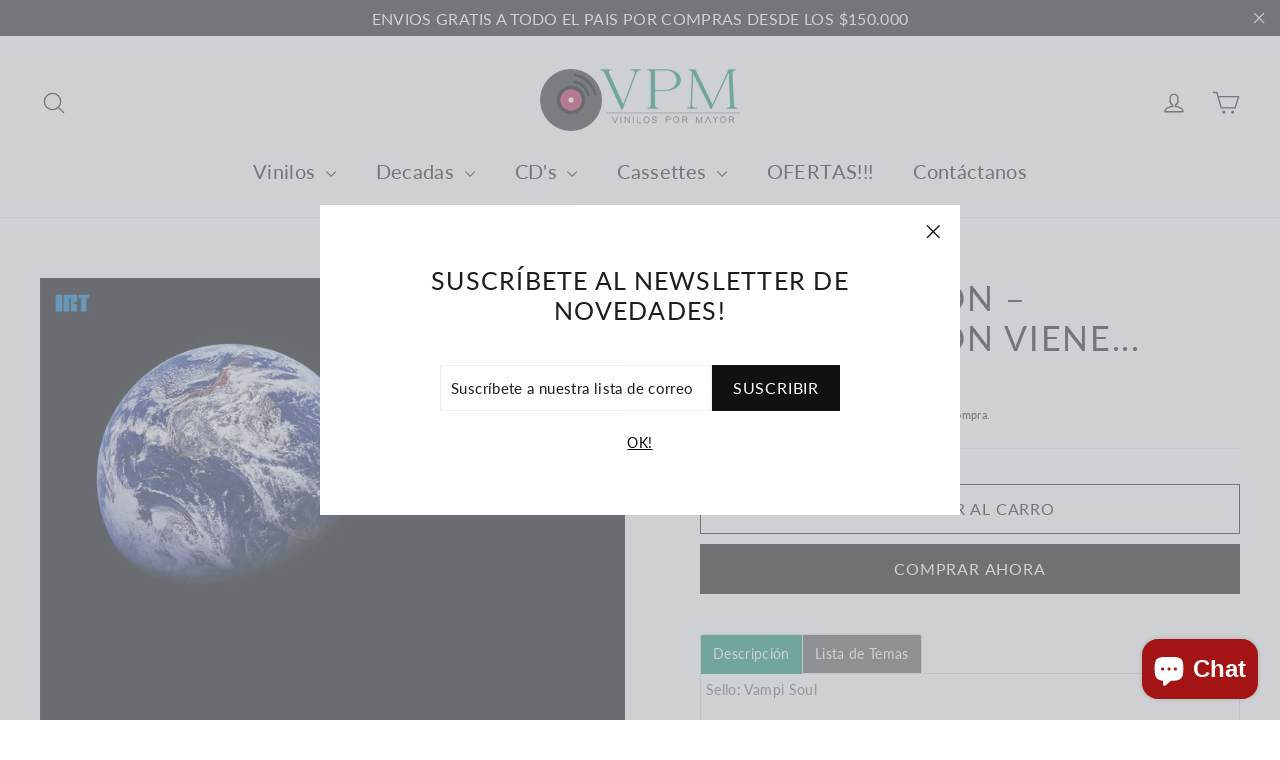

--- FILE ---
content_type: text/html; charset=utf-8
request_url: https://vinilospormayor.cl/products/congregacion-congregacion-viene
body_size: 28792
content:
<!doctype html>
<html class="no-js" lang="es" dir="ltr">
<head>
  <meta charset="utf-8">
  <meta http-equiv="X-UA-Compatible" content="IE=edge,chrome=1">
  <meta name="viewport" content="width=device-width,initial-scale=1">
  <meta name="theme-color" content="#111111">
  <link rel="canonical" href="https://vinilospormayor.cl/products/congregacion-congregacion-viene">
  <link rel="preconnect" href="https://cdn.shopify.com">
  <link rel="preconnect" href="https://fonts.shopifycdn.com">
  <link rel="dns-prefetch" href="https://productreviews.shopifycdn.com">
  <link rel="dns-prefetch" href="https://ajax.googleapis.com">
  <link rel="dns-prefetch" href="https://maps.googleapis.com">
  <link rel="dns-prefetch" href="https://maps.gstatic.com"><link rel="shortcut icon" href="//vinilospormayor.cl/cdn/shop/files/favicon_vinilos_32x32.png?v=1614768167" type="image/png" /><title>Congregacion – Congregacion Viene...
&ndash; Vinilos por mayor
</title>
<meta name="description" content="Sello: Vampi Soul Formato: Vinilo.  Año: 2022 País: España Lista de Temas A1 Estrecha A Tu Hermano A2 Arrebol A3 Mentes Preñadas De Amor A4 Síntesis De La Exitancia A5 El Dulce Espíritu De La Soledad A6 Ama La Muerte Hermano B1 Tanto Parcelamiento B2 Eclíptica B3 Atrapados Por Un Pensamiento B4 Fantástico B5 Cosas Que "><meta property="og:site_name" content="Vinilos por mayor">
  <meta property="og:url" content="https://vinilospormayor.cl/products/congregacion-congregacion-viene">
  <meta property="og:title" content="Congregacion – Congregacion Viene...">
  <meta property="og:type" content="product">
  <meta property="og:description" content="Sello: Vampi Soul Formato: Vinilo.  Año: 2022 País: España Lista de Temas A1 Estrecha A Tu Hermano A2 Arrebol A3 Mentes Preñadas De Amor A4 Síntesis De La Exitancia A5 El Dulce Espíritu De La Soledad A6 Ama La Muerte Hermano B1 Tanto Parcelamiento B2 Eclíptica B3 Atrapados Por Un Pensamiento B4 Fantástico B5 Cosas Que "><meta property="og:image" content="http://vinilospormayor.cl/cdn/shop/products/VAMPI239-Congregacion_1200x1200.jpg?v=1647271628"><meta property="og:image" content="http://vinilospormayor.cl/cdn/shop/products/BodegonCongregacion_1200x1200.jpg?v=1647271645">
  <meta property="og:image:secure_url" content="https://vinilospormayor.cl/cdn/shop/products/VAMPI239-Congregacion_1200x1200.jpg?v=1647271628"><meta property="og:image:secure_url" content="https://vinilospormayor.cl/cdn/shop/products/BodegonCongregacion_1200x1200.jpg?v=1647271645">
  <meta name="twitter:site" content="@">
  <meta name="twitter:card" content="summary_large_image">
  <meta name="twitter:title" content="Congregacion – Congregacion Viene...">
  <meta name="twitter:description" content="Sello: Vampi Soul Formato: Vinilo.  Año: 2022 País: España Lista de Temas A1 Estrecha A Tu Hermano A2 Arrebol A3 Mentes Preñadas De Amor A4 Síntesis De La Exitancia A5 El Dulce Espíritu De La Soledad A6 Ama La Muerte Hermano B1 Tanto Parcelamiento B2 Eclíptica B3 Atrapados Por Un Pensamiento B4 Fantástico B5 Cosas Que ">
<style data-shopify>@font-face {
  font-family: Lato;
  font-weight: 400;
  font-style: normal;
  font-display: swap;
  src: url("//vinilospormayor.cl/cdn/fonts/lato/lato_n4.c3b93d431f0091c8be23185e15c9d1fee1e971c5.woff2") format("woff2"),
       url("//vinilospormayor.cl/cdn/fonts/lato/lato_n4.d5c00c781efb195594fd2fd4ad04f7882949e327.woff") format("woff");
}

  @font-face {
  font-family: Lato;
  font-weight: 400;
  font-style: normal;
  font-display: swap;
  src: url("//vinilospormayor.cl/cdn/fonts/lato/lato_n4.c3b93d431f0091c8be23185e15c9d1fee1e971c5.woff2") format("woff2"),
       url("//vinilospormayor.cl/cdn/fonts/lato/lato_n4.d5c00c781efb195594fd2fd4ad04f7882949e327.woff") format("woff");
}


  @font-face {
  font-family: Lato;
  font-weight: 600;
  font-style: normal;
  font-display: swap;
  src: url("//vinilospormayor.cl/cdn/fonts/lato/lato_n6.38d0e3b23b74a60f769c51d1df73fac96c580d59.woff2") format("woff2"),
       url("//vinilospormayor.cl/cdn/fonts/lato/lato_n6.3365366161bdcc36a3f97cfbb23954d8c4bf4079.woff") format("woff");
}

  @font-face {
  font-family: Lato;
  font-weight: 400;
  font-style: italic;
  font-display: swap;
  src: url("//vinilospormayor.cl/cdn/fonts/lato/lato_i4.09c847adc47c2fefc3368f2e241a3712168bc4b6.woff2") format("woff2"),
       url("//vinilospormayor.cl/cdn/fonts/lato/lato_i4.3c7d9eb6c1b0a2bf62d892c3ee4582b016d0f30c.woff") format("woff");
}

  @font-face {
  font-family: Lato;
  font-weight: 600;
  font-style: italic;
  font-display: swap;
  src: url("//vinilospormayor.cl/cdn/fonts/lato/lato_i6.ab357ee5069e0603c2899b31e2b8ae84c4a42a48.woff2") format("woff2"),
       url("//vinilospormayor.cl/cdn/fonts/lato/lato_i6.3164fed79d7d987c1390528781c7c2f59ac7a746.woff") format("woff");
}

</style><link href="//vinilospormayor.cl/cdn/shop/t/7/assets/theme.css?v=179756167899815404351696215766" rel="stylesheet" type="text/css" media="all" />
<style data-shopify>:root {
    --typeHeaderPrimary: Lato;
    --typeHeaderFallback: sans-serif;
    --typeHeaderSize: 34px;
    --typeHeaderWeight: 400;
    --typeHeaderLineHeight: 1.2;
    --typeHeaderSpacing: 0.05em;

    --typeBasePrimary:Lato;
    --typeBaseFallback:sans-serif;
    --typeBaseSize: 14px;
    --typeBaseWeight: 400;
    --typeBaseLineHeight: 1.6;
    --typeBaseSpacing: 0.025em;

    --iconWeight: 3px;
    --iconLinecaps: round;
  }

  
.collection-hero__content:before,
  .hero__image-wrapper:before,
  .hero__media:before {
    background-image: linear-gradient(to bottom, rgba(0, 0, 0, 0.0) 0%, rgba(0, 0, 0, 0.0) 40%, rgba(0, 0, 0, 0.26) 100%);
  }

  .skrim__item-content .skrim__overlay:after {
    background-image: linear-gradient(to bottom, rgba(0, 0, 0, 0.0) 30%, rgba(0, 0, 0, 0.26) 100%);
  }

  .placeholder-content {
    background-image: linear-gradient(100deg, #ffffff 40%, #f7f7f7 63%, #ffffff 79%);
  }</style><script>
    document.documentElement.className = document.documentElement.className.replace('no-js', 'js');

    window.theme = window.theme || {};
    theme.routes = {
      home: "/",
      cart: "/cart",
      cartAdd: "/cart/add.js",
      cartChange: "/cart/change"
    };
    theme.strings = {
      soldOut: "Agotado",
      unavailable: "No disponible",
      stockLabel: "[count] en stock",
      willNotShipUntil: "Será enviado después [date]",
      willBeInStockAfter: "Estará disponible después [date]",
      waitingForStock: "Inventario en el camino",
      cartSavings: "Está ahorrando [savings]",
      cartEmpty: "Tu carro actualmente está vacío.",
      cartTermsConfirmation: "Debe aceptar los términos y condiciones de venta para pagar"
    };
    theme.settings = {
      dynamicVariantsEnable: true,
      dynamicVariantType: "button",
      cartType: "drawer",
      moneyFormat: "${{ amount_no_decimals_with_comma_separator }}",
      predictiveSearch: true,
      predictiveSearchType: "product",
      inventoryThreshold: 10,
      quickView: true,
      themeName: 'Motion',
      themeVersion: "6.2.1"
    };
  </script>

  <script>window.performance && window.performance.mark && window.performance.mark('shopify.content_for_header.start');</script><meta name="facebook-domain-verification" content="nxrtpvrk844gpf22lnn09kaztreyje">
<meta name="facebook-domain-verification" content="en7xtklxdb2gqvv6gke6ejdj5na8xr">
<meta name="google-site-verification" content="q19VJ4pQxwZR5TxEaTvdXDaW5qIvrjzPADimQqetExI">
<meta id="shopify-digital-wallet" name="shopify-digital-wallet" content="/50859114682/digital_wallets/dialog">
<link rel="alternate" type="application/json+oembed" href="https://vinilospormayor.cl/products/congregacion-congregacion-viene.oembed">
<script async="async" src="/checkouts/internal/preloads.js?locale=es-CL"></script>
<script id="shopify-features" type="application/json">{"accessToken":"dcddb436972627ce75de2b2f37822f1d","betas":["rich-media-storefront-analytics"],"domain":"vinilospormayor.cl","predictiveSearch":true,"shopId":50859114682,"locale":"es"}</script>
<script>var Shopify = Shopify || {};
Shopify.shop = "vinilos-al-por-mayor.myshopify.com";
Shopify.locale = "es";
Shopify.currency = {"active":"CLP","rate":"1.0"};
Shopify.country = "CL";
Shopify.theme = {"name":"Vinilos x Mayor","id":115913687226,"schema_name":"Motion","schema_version":"6.2.1","theme_store_id":847,"role":"main"};
Shopify.theme.handle = "null";
Shopify.theme.style = {"id":null,"handle":null};
Shopify.cdnHost = "vinilospormayor.cl/cdn";
Shopify.routes = Shopify.routes || {};
Shopify.routes.root = "/";</script>
<script type="module">!function(o){(o.Shopify=o.Shopify||{}).modules=!0}(window);</script>
<script>!function(o){function n(){var o=[];function n(){o.push(Array.prototype.slice.apply(arguments))}return n.q=o,n}var t=o.Shopify=o.Shopify||{};t.loadFeatures=n(),t.autoloadFeatures=n()}(window);</script>
<script id="shop-js-analytics" type="application/json">{"pageType":"product"}</script>
<script defer="defer" async type="module" src="//vinilospormayor.cl/cdn/shopifycloud/shop-js/modules/v2/client.init-shop-cart-sync_Co8-4uhy.es.esm.js"></script>
<script defer="defer" async type="module" src="//vinilospormayor.cl/cdn/shopifycloud/shop-js/modules/v2/chunk.common_Ce48s7hH.esm.js"></script>
<script type="module">
  await import("//vinilospormayor.cl/cdn/shopifycloud/shop-js/modules/v2/client.init-shop-cart-sync_Co8-4uhy.es.esm.js");
await import("//vinilospormayor.cl/cdn/shopifycloud/shop-js/modules/v2/chunk.common_Ce48s7hH.esm.js");

  window.Shopify.SignInWithShop?.initShopCartSync?.({"fedCMEnabled":true,"windoidEnabled":true});

</script>
<script>(function() {
  var isLoaded = false;
  function asyncLoad() {
    if (isLoaded) return;
    isLoaded = true;
    var urls = ["https:\/\/cdn.shopify.com\/s\/files\/1\/0508\/5911\/4682\/t\/7\/assets\/sca.storelocator_scripttag.js?v=1640714022\u0026shop=vinilos-al-por-mayor.myshopify.com","https:\/\/cdn.nfcube.com\/instafeed-7a7d2f4dcc69399c3dced77f9d17e12f.js?shop=vinilos-al-por-mayor.myshopify.com"];
    for (var i = 0; i < urls.length; i++) {
      var s = document.createElement('script');
      s.type = 'text/javascript';
      s.async = true;
      s.src = urls[i];
      var x = document.getElementsByTagName('script')[0];
      x.parentNode.insertBefore(s, x);
    }
  };
  if(window.attachEvent) {
    window.attachEvent('onload', asyncLoad);
  } else {
    window.addEventListener('load', asyncLoad, false);
  }
})();</script>
<script id="__st">var __st={"a":50859114682,"offset":-10800,"reqid":"91d073c0-451e-454a-a10a-d3dc013bb71e-1765937497","pageurl":"vinilospormayor.cl\/products\/congregacion-congregacion-viene","u":"69875ac7d65f","p":"product","rtyp":"product","rid":7607761764590};</script>
<script>window.ShopifyPaypalV4VisibilityTracking = true;</script>
<script id="captcha-bootstrap">!function(){'use strict';const t='contact',e='account',n='new_comment',o=[[t,t],['blogs',n],['comments',n],[t,'customer']],c=[[e,'customer_login'],[e,'guest_login'],[e,'recover_customer_password'],[e,'create_customer']],r=t=>t.map((([t,e])=>`form[action*='/${t}']:not([data-nocaptcha='true']) input[name='form_type'][value='${e}']`)).join(','),a=t=>()=>t?[...document.querySelectorAll(t)].map((t=>t.form)):[];function s(){const t=[...o],e=r(t);return a(e)}const i='password',u='form_key',d=['recaptcha-v3-token','g-recaptcha-response','h-captcha-response',i],f=()=>{try{return window.sessionStorage}catch{return}},m='__shopify_v',_=t=>t.elements[u];function p(t,e,n=!1){try{const o=window.sessionStorage,c=JSON.parse(o.getItem(e)),{data:r}=function(t){const{data:e,action:n}=t;return t[m]||n?{data:e,action:n}:{data:t,action:n}}(c);for(const[e,n]of Object.entries(r))t.elements[e]&&(t.elements[e].value=n);n&&o.removeItem(e)}catch(o){console.error('form repopulation failed',{error:o})}}const l='form_type',E='cptcha';function T(t){t.dataset[E]=!0}const w=window,h=w.document,L='Shopify',v='ce_forms',y='captcha';let A=!1;((t,e)=>{const n=(g='f06e6c50-85a8-45c8-87d0-21a2b65856fe',I='https://cdn.shopify.com/shopifycloud/storefront-forms-hcaptcha/ce_storefront_forms_captcha_hcaptcha.v1.5.2.iife.js',D={infoText:'Protegido por hCaptcha',privacyText:'Privacidad',termsText:'Términos'},(t,e,n)=>{const o=w[L][v],c=o.bindForm;if(c)return c(t,g,e,D).then(n);var r;o.q.push([[t,g,e,D],n]),r=I,A||(h.body.append(Object.assign(h.createElement('script'),{id:'captcha-provider',async:!0,src:r})),A=!0)});var g,I,D;w[L]=w[L]||{},w[L][v]=w[L][v]||{},w[L][v].q=[],w[L][y]=w[L][y]||{},w[L][y].protect=function(t,e){n(t,void 0,e),T(t)},Object.freeze(w[L][y]),function(t,e,n,w,h,L){const[v,y,A,g]=function(t,e,n){const i=e?o:[],u=t?c:[],d=[...i,...u],f=r(d),m=r(i),_=r(d.filter((([t,e])=>n.includes(e))));return[a(f),a(m),a(_),s()]}(w,h,L),I=t=>{const e=t.target;return e instanceof HTMLFormElement?e:e&&e.form},D=t=>v().includes(t);t.addEventListener('submit',(t=>{const e=I(t);if(!e)return;const n=D(e)&&!e.dataset.hcaptchaBound&&!e.dataset.recaptchaBound,o=_(e),c=g().includes(e)&&(!o||!o.value);(n||c)&&t.preventDefault(),c&&!n&&(function(t){try{if(!f())return;!function(t){const e=f();if(!e)return;const n=_(t);if(!n)return;const o=n.value;o&&e.removeItem(o)}(t);const e=Array.from(Array(32),(()=>Math.random().toString(36)[2])).join('');!function(t,e){_(t)||t.append(Object.assign(document.createElement('input'),{type:'hidden',name:u})),t.elements[u].value=e}(t,e),function(t,e){const n=f();if(!n)return;const o=[...t.querySelectorAll(`input[type='${i}']`)].map((({name:t})=>t)),c=[...d,...o],r={};for(const[a,s]of new FormData(t).entries())c.includes(a)||(r[a]=s);n.setItem(e,JSON.stringify({[m]:1,action:t.action,data:r}))}(t,e)}catch(e){console.error('failed to persist form',e)}}(e),e.submit())}));const S=(t,e)=>{t&&!t.dataset[E]&&(n(t,e.some((e=>e===t))),T(t))};for(const o of['focusin','change'])t.addEventListener(o,(t=>{const e=I(t);D(e)&&S(e,y())}));const B=e.get('form_key'),M=e.get(l),P=B&&M;t.addEventListener('DOMContentLoaded',(()=>{const t=y();if(P)for(const e of t)e.elements[l].value===M&&p(e,B);[...new Set([...A(),...v().filter((t=>'true'===t.dataset.shopifyCaptcha))])].forEach((e=>S(e,t)))}))}(h,new URLSearchParams(w.location.search),n,t,e,['guest_login'])})(!0,!0)}();</script>
<script integrity="sha256-52AcMU7V7pcBOXWImdc/TAGTFKeNjmkeM1Pvks/DTgc=" data-source-attribution="shopify.loadfeatures" defer="defer" src="//vinilospormayor.cl/cdn/shopifycloud/storefront/assets/storefront/load_feature-81c60534.js" crossorigin="anonymous"></script>
<script data-source-attribution="shopify.dynamic_checkout.dynamic.init">var Shopify=Shopify||{};Shopify.PaymentButton=Shopify.PaymentButton||{isStorefrontPortableWallets:!0,init:function(){window.Shopify.PaymentButton.init=function(){};var t=document.createElement("script");t.src="https://vinilospormayor.cl/cdn/shopifycloud/portable-wallets/latest/portable-wallets.es.js",t.type="module",document.head.appendChild(t)}};
</script>
<script data-source-attribution="shopify.dynamic_checkout.buyer_consent">
  function portableWalletsHideBuyerConsent(e){var t=document.getElementById("shopify-buyer-consent"),n=document.getElementById("shopify-subscription-policy-button");t&&n&&(t.classList.add("hidden"),t.setAttribute("aria-hidden","true"),n.removeEventListener("click",e))}function portableWalletsShowBuyerConsent(e){var t=document.getElementById("shopify-buyer-consent"),n=document.getElementById("shopify-subscription-policy-button");t&&n&&(t.classList.remove("hidden"),t.removeAttribute("aria-hidden"),n.addEventListener("click",e))}window.Shopify?.PaymentButton&&(window.Shopify.PaymentButton.hideBuyerConsent=portableWalletsHideBuyerConsent,window.Shopify.PaymentButton.showBuyerConsent=portableWalletsShowBuyerConsent);
</script>
<script>
  function portableWalletsCleanup(e){e&&e.src&&console.error("Failed to load portable wallets script "+e.src);var t=document.querySelectorAll("shopify-accelerated-checkout .shopify-payment-button__skeleton, shopify-accelerated-checkout-cart .wallet-cart-button__skeleton"),e=document.getElementById("shopify-buyer-consent");for(let e=0;e<t.length;e++)t[e].remove();e&&e.remove()}function portableWalletsNotLoadedAsModule(e){e instanceof ErrorEvent&&"string"==typeof e.message&&e.message.includes("import.meta")&&"string"==typeof e.filename&&e.filename.includes("portable-wallets")&&(window.removeEventListener("error",portableWalletsNotLoadedAsModule),window.Shopify.PaymentButton.failedToLoad=e,"loading"===document.readyState?document.addEventListener("DOMContentLoaded",window.Shopify.PaymentButton.init):window.Shopify.PaymentButton.init())}window.addEventListener("error",portableWalletsNotLoadedAsModule);
</script>

<script type="module" src="https://vinilospormayor.cl/cdn/shopifycloud/portable-wallets/latest/portable-wallets.es.js" onError="portableWalletsCleanup(this)" crossorigin="anonymous"></script>
<script nomodule>
  document.addEventListener("DOMContentLoaded", portableWalletsCleanup);
</script>

<link id="shopify-accelerated-checkout-styles" rel="stylesheet" media="screen" href="https://vinilospormayor.cl/cdn/shopifycloud/portable-wallets/latest/accelerated-checkout-backwards-compat.css" crossorigin="anonymous">
<style id="shopify-accelerated-checkout-cart">
        #shopify-buyer-consent {
  margin-top: 1em;
  display: inline-block;
  width: 100%;
}

#shopify-buyer-consent.hidden {
  display: none;
}

#shopify-subscription-policy-button {
  background: none;
  border: none;
  padding: 0;
  text-decoration: underline;
  font-size: inherit;
  cursor: pointer;
}

#shopify-subscription-policy-button::before {
  box-shadow: none;
}

      </style>

<script>window.performance && window.performance.mark && window.performance.mark('shopify.content_for_header.end');</script><script src="//vinilospormayor.cl/cdn/shop/t/7/assets/vendor-scripts-v10.js" defer="defer"></script><script src="//vinilospormayor.cl/cdn/shop/t/7/assets/theme.min.js?v=49673965197539054201605798949" defer="defer"></script>







<script src="https://cdn.shopify.com/extensions/7bc9bb47-adfa-4267-963e-cadee5096caf/inbox-1252/assets/inbox-chat-loader.js" type="text/javascript" defer="defer"></script>
<link href="https://monorail-edge.shopifysvc.com" rel="dns-prefetch">
<script>(function(){if ("sendBeacon" in navigator && "performance" in window) {try {var session_token_from_headers = performance.getEntriesByType('navigation')[0].serverTiming.find(x => x.name == '_s').description;} catch {var session_token_from_headers = undefined;}var session_cookie_matches = document.cookie.match(/_shopify_s=([^;]*)/);var session_token_from_cookie = session_cookie_matches && session_cookie_matches.length === 2 ? session_cookie_matches[1] : "";var session_token = session_token_from_headers || session_token_from_cookie || "";function handle_abandonment_event(e) {var entries = performance.getEntries().filter(function(entry) {return /monorail-edge.shopifysvc.com/.test(entry.name);});if (!window.abandonment_tracked && entries.length === 0) {window.abandonment_tracked = true;var currentMs = Date.now();var navigation_start = performance.timing.navigationStart;var payload = {shop_id: 50859114682,url: window.location.href,navigation_start,duration: currentMs - navigation_start,session_token,page_type: "product"};window.navigator.sendBeacon("https://monorail-edge.shopifysvc.com/v1/produce", JSON.stringify({schema_id: "online_store_buyer_site_abandonment/1.1",payload: payload,metadata: {event_created_at_ms: currentMs,event_sent_at_ms: currentMs}}));}}window.addEventListener('pagehide', handle_abandonment_event);}}());</script>
<script id="web-pixels-manager-setup">(function e(e,d,r,n,o){if(void 0===o&&(o={}),!Boolean(null===(a=null===(i=window.Shopify)||void 0===i?void 0:i.analytics)||void 0===a?void 0:a.replayQueue)){var i,a;window.Shopify=window.Shopify||{};var t=window.Shopify;t.analytics=t.analytics||{};var s=t.analytics;s.replayQueue=[],s.publish=function(e,d,r){return s.replayQueue.push([e,d,r]),!0};try{self.performance.mark("wpm:start")}catch(e){}var l=function(){var e={modern:/Edge?\/(1{2}[4-9]|1[2-9]\d|[2-9]\d{2}|\d{4,})\.\d+(\.\d+|)|Firefox\/(1{2}[4-9]|1[2-9]\d|[2-9]\d{2}|\d{4,})\.\d+(\.\d+|)|Chrom(ium|e)\/(9{2}|\d{3,})\.\d+(\.\d+|)|(Maci|X1{2}).+ Version\/(15\.\d+|(1[6-9]|[2-9]\d|\d{3,})\.\d+)([,.]\d+|)( \(\w+\)|)( Mobile\/\w+|) Safari\/|Chrome.+OPR\/(9{2}|\d{3,})\.\d+\.\d+|(CPU[ +]OS|iPhone[ +]OS|CPU[ +]iPhone|CPU IPhone OS|CPU iPad OS)[ +]+(15[._]\d+|(1[6-9]|[2-9]\d|\d{3,})[._]\d+)([._]\d+|)|Android:?[ /-](13[3-9]|1[4-9]\d|[2-9]\d{2}|\d{4,})(\.\d+|)(\.\d+|)|Android.+Firefox\/(13[5-9]|1[4-9]\d|[2-9]\d{2}|\d{4,})\.\d+(\.\d+|)|Android.+Chrom(ium|e)\/(13[3-9]|1[4-9]\d|[2-9]\d{2}|\d{4,})\.\d+(\.\d+|)|SamsungBrowser\/([2-9]\d|\d{3,})\.\d+/,legacy:/Edge?\/(1[6-9]|[2-9]\d|\d{3,})\.\d+(\.\d+|)|Firefox\/(5[4-9]|[6-9]\d|\d{3,})\.\d+(\.\d+|)|Chrom(ium|e)\/(5[1-9]|[6-9]\d|\d{3,})\.\d+(\.\d+|)([\d.]+$|.*Safari\/(?![\d.]+ Edge\/[\d.]+$))|(Maci|X1{2}).+ Version\/(10\.\d+|(1[1-9]|[2-9]\d|\d{3,})\.\d+)([,.]\d+|)( \(\w+\)|)( Mobile\/\w+|) Safari\/|Chrome.+OPR\/(3[89]|[4-9]\d|\d{3,})\.\d+\.\d+|(CPU[ +]OS|iPhone[ +]OS|CPU[ +]iPhone|CPU IPhone OS|CPU iPad OS)[ +]+(10[._]\d+|(1[1-9]|[2-9]\d|\d{3,})[._]\d+)([._]\d+|)|Android:?[ /-](13[3-9]|1[4-9]\d|[2-9]\d{2}|\d{4,})(\.\d+|)(\.\d+|)|Mobile Safari.+OPR\/([89]\d|\d{3,})\.\d+\.\d+|Android.+Firefox\/(13[5-9]|1[4-9]\d|[2-9]\d{2}|\d{4,})\.\d+(\.\d+|)|Android.+Chrom(ium|e)\/(13[3-9]|1[4-9]\d|[2-9]\d{2}|\d{4,})\.\d+(\.\d+|)|Android.+(UC? ?Browser|UCWEB|U3)[ /]?(15\.([5-9]|\d{2,})|(1[6-9]|[2-9]\d|\d{3,})\.\d+)\.\d+|SamsungBrowser\/(5\.\d+|([6-9]|\d{2,})\.\d+)|Android.+MQ{2}Browser\/(14(\.(9|\d{2,})|)|(1[5-9]|[2-9]\d|\d{3,})(\.\d+|))(\.\d+|)|K[Aa][Ii]OS\/(3\.\d+|([4-9]|\d{2,})\.\d+)(\.\d+|)/},d=e.modern,r=e.legacy,n=navigator.userAgent;return n.match(d)?"modern":n.match(r)?"legacy":"unknown"}(),u="modern"===l?"modern":"legacy",c=(null!=n?n:{modern:"",legacy:""})[u],f=function(e){return[e.baseUrl,"/wpm","/b",e.hashVersion,"modern"===e.buildTarget?"m":"l",".js"].join("")}({baseUrl:d,hashVersion:r,buildTarget:u}),m=function(e){var d=e.version,r=e.bundleTarget,n=e.surface,o=e.pageUrl,i=e.monorailEndpoint;return{emit:function(e){var a=e.status,t=e.errorMsg,s=(new Date).getTime(),l=JSON.stringify({metadata:{event_sent_at_ms:s},events:[{schema_id:"web_pixels_manager_load/3.1",payload:{version:d,bundle_target:r,page_url:o,status:a,surface:n,error_msg:t},metadata:{event_created_at_ms:s}}]});if(!i)return console&&console.warn&&console.warn("[Web Pixels Manager] No Monorail endpoint provided, skipping logging."),!1;try{return self.navigator.sendBeacon.bind(self.navigator)(i,l)}catch(e){}var u=new XMLHttpRequest;try{return u.open("POST",i,!0),u.setRequestHeader("Content-Type","text/plain"),u.send(l),!0}catch(e){return console&&console.warn&&console.warn("[Web Pixels Manager] Got an unhandled error while logging to Monorail."),!1}}}}({version:r,bundleTarget:l,surface:e.surface,pageUrl:self.location.href,monorailEndpoint:e.monorailEndpoint});try{o.browserTarget=l,function(e){var d=e.src,r=e.async,n=void 0===r||r,o=e.onload,i=e.onerror,a=e.sri,t=e.scriptDataAttributes,s=void 0===t?{}:t,l=document.createElement("script"),u=document.querySelector("head"),c=document.querySelector("body");if(l.async=n,l.src=d,a&&(l.integrity=a,l.crossOrigin="anonymous"),s)for(var f in s)if(Object.prototype.hasOwnProperty.call(s,f))try{l.dataset[f]=s[f]}catch(e){}if(o&&l.addEventListener("load",o),i&&l.addEventListener("error",i),u)u.appendChild(l);else{if(!c)throw new Error("Did not find a head or body element to append the script");c.appendChild(l)}}({src:f,async:!0,onload:function(){if(!function(){var e,d;return Boolean(null===(d=null===(e=window.Shopify)||void 0===e?void 0:e.analytics)||void 0===d?void 0:d.initialized)}()){var d=window.webPixelsManager.init(e)||void 0;if(d){var r=window.Shopify.analytics;r.replayQueue.forEach((function(e){var r=e[0],n=e[1],o=e[2];d.publishCustomEvent(r,n,o)})),r.replayQueue=[],r.publish=d.publishCustomEvent,r.visitor=d.visitor,r.initialized=!0}}},onerror:function(){return m.emit({status:"failed",errorMsg:"".concat(f," has failed to load")})},sri:function(e){var d=/^sha384-[A-Za-z0-9+/=]+$/;return"string"==typeof e&&d.test(e)}(c)?c:"",scriptDataAttributes:o}),m.emit({status:"loading"})}catch(e){m.emit({status:"failed",errorMsg:(null==e?void 0:e.message)||"Unknown error"})}}})({shopId: 50859114682,storefrontBaseUrl: "https://vinilospormayor.cl",extensionsBaseUrl: "https://extensions.shopifycdn.com/cdn/shopifycloud/web-pixels-manager",monorailEndpoint: "https://monorail-edge.shopifysvc.com/unstable/produce_batch",surface: "storefront-renderer",enabledBetaFlags: ["2dca8a86"],webPixelsConfigList: [{"id":"404717806","configuration":"{\"config\":\"{\\\"pixel_id\\\":\\\"G-EQS2RT635Z\\\",\\\"gtag_events\\\":[{\\\"type\\\":\\\"begin_checkout\\\",\\\"action_label\\\":\\\"G-EQS2RT635Z\\\"},{\\\"type\\\":\\\"search\\\",\\\"action_label\\\":\\\"G-EQS2RT635Z\\\"},{\\\"type\\\":\\\"view_item\\\",\\\"action_label\\\":[\\\"G-EQS2RT635Z\\\",\\\"MC-E2D6CVNMFM\\\"]},{\\\"type\\\":\\\"purchase\\\",\\\"action_label\\\":[\\\"G-EQS2RT635Z\\\",\\\"MC-E2D6CVNMFM\\\"]},{\\\"type\\\":\\\"page_view\\\",\\\"action_label\\\":[\\\"G-EQS2RT635Z\\\",\\\"MC-E2D6CVNMFM\\\"]},{\\\"type\\\":\\\"add_payment_info\\\",\\\"action_label\\\":\\\"G-EQS2RT635Z\\\"},{\\\"type\\\":\\\"add_to_cart\\\",\\\"action_label\\\":\\\"G-EQS2RT635Z\\\"}],\\\"enable_monitoring_mode\\\":false}\"}","eventPayloadVersion":"v1","runtimeContext":"OPEN","scriptVersion":"b2a88bafab3e21179ed38636efcd8a93","type":"APP","apiClientId":1780363,"privacyPurposes":[],"dataSharingAdjustments":{"protectedCustomerApprovalScopes":["read_customer_address","read_customer_email","read_customer_name","read_customer_personal_data","read_customer_phone"]}},{"id":"66814190","eventPayloadVersion":"v1","runtimeContext":"LAX","scriptVersion":"1","type":"CUSTOM","privacyPurposes":["ANALYTICS"],"name":"Google Analytics tag (migrated)"},{"id":"shopify-app-pixel","configuration":"{}","eventPayloadVersion":"v1","runtimeContext":"STRICT","scriptVersion":"0450","apiClientId":"shopify-pixel","type":"APP","privacyPurposes":["ANALYTICS","MARKETING"]},{"id":"shopify-custom-pixel","eventPayloadVersion":"v1","runtimeContext":"LAX","scriptVersion":"0450","apiClientId":"shopify-pixel","type":"CUSTOM","privacyPurposes":["ANALYTICS","MARKETING"]}],isMerchantRequest: false,initData: {"shop":{"name":"Vinilos por mayor","paymentSettings":{"currencyCode":"CLP"},"myshopifyDomain":"vinilos-al-por-mayor.myshopify.com","countryCode":"CL","storefrontUrl":"https:\/\/vinilospormayor.cl"},"customer":null,"cart":null,"checkout":null,"productVariants":[{"price":{"amount":23990.0,"currencyCode":"CLP"},"product":{"title":"Congregacion – Congregacion Viene...","vendor":"Vinilos al por mayor","id":"7607761764590","untranslatedTitle":"Congregacion – Congregacion Viene...","url":"\/products\/congregacion-congregacion-viene","type":""},"id":"42583583850734","image":{"src":"\/\/vinilospormayor.cl\/cdn\/shop\/products\/VAMPI239-Congregacion.jpg?v=1647271628"},"sku":"1647271750203","title":"Default Title","untranslatedTitle":"Default Title"}],"purchasingCompany":null},},"https://vinilospormayor.cl/cdn","ae1676cfwd2530674p4253c800m34e853cb",{"modern":"","legacy":""},{"shopId":"50859114682","storefrontBaseUrl":"https:\/\/vinilospormayor.cl","extensionBaseUrl":"https:\/\/extensions.shopifycdn.com\/cdn\/shopifycloud\/web-pixels-manager","surface":"storefront-renderer","enabledBetaFlags":"[\"2dca8a86\"]","isMerchantRequest":"false","hashVersion":"ae1676cfwd2530674p4253c800m34e853cb","publish":"custom","events":"[[\"page_viewed\",{}],[\"product_viewed\",{\"productVariant\":{\"price\":{\"amount\":23990.0,\"currencyCode\":\"CLP\"},\"product\":{\"title\":\"Congregacion – Congregacion Viene...\",\"vendor\":\"Vinilos al por mayor\",\"id\":\"7607761764590\",\"untranslatedTitle\":\"Congregacion – Congregacion Viene...\",\"url\":\"\/products\/congregacion-congregacion-viene\",\"type\":\"\"},\"id\":\"42583583850734\",\"image\":{\"src\":\"\/\/vinilospormayor.cl\/cdn\/shop\/products\/VAMPI239-Congregacion.jpg?v=1647271628\"},\"sku\":\"1647271750203\",\"title\":\"Default Title\",\"untranslatedTitle\":\"Default Title\"}}]]"});</script><script>
  window.ShopifyAnalytics = window.ShopifyAnalytics || {};
  window.ShopifyAnalytics.meta = window.ShopifyAnalytics.meta || {};
  window.ShopifyAnalytics.meta.currency = 'CLP';
  var meta = {"product":{"id":7607761764590,"gid":"gid:\/\/shopify\/Product\/7607761764590","vendor":"Vinilos al por mayor","type":"","variants":[{"id":42583583850734,"price":2399000,"name":"Congregacion – Congregacion Viene...","public_title":null,"sku":"1647271750203"}],"remote":false},"page":{"pageType":"product","resourceType":"product","resourceId":7607761764590}};
  for (var attr in meta) {
    window.ShopifyAnalytics.meta[attr] = meta[attr];
  }
</script>
<script class="analytics">
  (function () {
    var customDocumentWrite = function(content) {
      var jquery = null;

      if (window.jQuery) {
        jquery = window.jQuery;
      } else if (window.Checkout && window.Checkout.$) {
        jquery = window.Checkout.$;
      }

      if (jquery) {
        jquery('body').append(content);
      }
    };

    var hasLoggedConversion = function(token) {
      if (token) {
        return document.cookie.indexOf('loggedConversion=' + token) !== -1;
      }
      return false;
    }

    var setCookieIfConversion = function(token) {
      if (token) {
        var twoMonthsFromNow = new Date(Date.now());
        twoMonthsFromNow.setMonth(twoMonthsFromNow.getMonth() + 2);

        document.cookie = 'loggedConversion=' + token + '; expires=' + twoMonthsFromNow;
      }
    }

    var trekkie = window.ShopifyAnalytics.lib = window.trekkie = window.trekkie || [];
    if (trekkie.integrations) {
      return;
    }
    trekkie.methods = [
      'identify',
      'page',
      'ready',
      'track',
      'trackForm',
      'trackLink'
    ];
    trekkie.factory = function(method) {
      return function() {
        var args = Array.prototype.slice.call(arguments);
        args.unshift(method);
        trekkie.push(args);
        return trekkie;
      };
    };
    for (var i = 0; i < trekkie.methods.length; i++) {
      var key = trekkie.methods[i];
      trekkie[key] = trekkie.factory(key);
    }
    trekkie.load = function(config) {
      trekkie.config = config || {};
      trekkie.config.initialDocumentCookie = document.cookie;
      var first = document.getElementsByTagName('script')[0];
      var script = document.createElement('script');
      script.type = 'text/javascript';
      script.onerror = function(e) {
        var scriptFallback = document.createElement('script');
        scriptFallback.type = 'text/javascript';
        scriptFallback.onerror = function(error) {
                var Monorail = {
      produce: function produce(monorailDomain, schemaId, payload) {
        var currentMs = new Date().getTime();
        var event = {
          schema_id: schemaId,
          payload: payload,
          metadata: {
            event_created_at_ms: currentMs,
            event_sent_at_ms: currentMs
          }
        };
        return Monorail.sendRequest("https://" + monorailDomain + "/v1/produce", JSON.stringify(event));
      },
      sendRequest: function sendRequest(endpointUrl, payload) {
        // Try the sendBeacon API
        if (window && window.navigator && typeof window.navigator.sendBeacon === 'function' && typeof window.Blob === 'function' && !Monorail.isIos12()) {
          var blobData = new window.Blob([payload], {
            type: 'text/plain'
          });

          if (window.navigator.sendBeacon(endpointUrl, blobData)) {
            return true;
          } // sendBeacon was not successful

        } // XHR beacon

        var xhr = new XMLHttpRequest();

        try {
          xhr.open('POST', endpointUrl);
          xhr.setRequestHeader('Content-Type', 'text/plain');
          xhr.send(payload);
        } catch (e) {
          console.log(e);
        }

        return false;
      },
      isIos12: function isIos12() {
        return window.navigator.userAgent.lastIndexOf('iPhone; CPU iPhone OS 12_') !== -1 || window.navigator.userAgent.lastIndexOf('iPad; CPU OS 12_') !== -1;
      }
    };
    Monorail.produce('monorail-edge.shopifysvc.com',
      'trekkie_storefront_load_errors/1.1',
      {shop_id: 50859114682,
      theme_id: 115913687226,
      app_name: "storefront",
      context_url: window.location.href,
      source_url: "//vinilospormayor.cl/cdn/s/trekkie.storefront.23b90327a0b2c94129db92772d2925a9b88e09c5.min.js"});

        };
        scriptFallback.async = true;
        scriptFallback.src = '//vinilospormayor.cl/cdn/s/trekkie.storefront.23b90327a0b2c94129db92772d2925a9b88e09c5.min.js';
        first.parentNode.insertBefore(scriptFallback, first);
      };
      script.async = true;
      script.src = '//vinilospormayor.cl/cdn/s/trekkie.storefront.23b90327a0b2c94129db92772d2925a9b88e09c5.min.js';
      first.parentNode.insertBefore(script, first);
    };
    trekkie.load(
      {"Trekkie":{"appName":"storefront","development":false,"defaultAttributes":{"shopId":50859114682,"isMerchantRequest":null,"themeId":115913687226,"themeCityHash":"10039193830982749632","contentLanguage":"es","currency":"CLP","eventMetadataId":"5cd7d9e9-f231-401b-a873-30ba8f6e06f5"},"isServerSideCookieWritingEnabled":true,"monorailRegion":"shop_domain","enabledBetaFlags":["65f19447"]},"Session Attribution":{},"S2S":{"facebookCapiEnabled":false,"source":"trekkie-storefront-renderer","apiClientId":580111}}
    );

    var loaded = false;
    trekkie.ready(function() {
      if (loaded) return;
      loaded = true;

      window.ShopifyAnalytics.lib = window.trekkie;

      var originalDocumentWrite = document.write;
      document.write = customDocumentWrite;
      try { window.ShopifyAnalytics.merchantGoogleAnalytics.call(this); } catch(error) {};
      document.write = originalDocumentWrite;

      window.ShopifyAnalytics.lib.page(null,{"pageType":"product","resourceType":"product","resourceId":7607761764590,"shopifyEmitted":true});

      var match = window.location.pathname.match(/checkouts\/(.+)\/(thank_you|post_purchase)/)
      var token = match? match[1]: undefined;
      if (!hasLoggedConversion(token)) {
        setCookieIfConversion(token);
        window.ShopifyAnalytics.lib.track("Viewed Product",{"currency":"CLP","variantId":42583583850734,"productId":7607761764590,"productGid":"gid:\/\/shopify\/Product\/7607761764590","name":"Congregacion – Congregacion Viene...","price":"23990","sku":"1647271750203","brand":"Vinilos al por mayor","variant":null,"category":"","nonInteraction":true,"remote":false},undefined,undefined,{"shopifyEmitted":true});
      window.ShopifyAnalytics.lib.track("monorail:\/\/trekkie_storefront_viewed_product\/1.1",{"currency":"CLP","variantId":42583583850734,"productId":7607761764590,"productGid":"gid:\/\/shopify\/Product\/7607761764590","name":"Congregacion – Congregacion Viene...","price":"23990","sku":"1647271750203","brand":"Vinilos al por mayor","variant":null,"category":"","nonInteraction":true,"remote":false,"referer":"https:\/\/vinilospormayor.cl\/products\/congregacion-congregacion-viene"});
      }
    });


        var eventsListenerScript = document.createElement('script');
        eventsListenerScript.async = true;
        eventsListenerScript.src = "//vinilospormayor.cl/cdn/shopifycloud/storefront/assets/shop_events_listener-3da45d37.js";
        document.getElementsByTagName('head')[0].appendChild(eventsListenerScript);

})();</script>
  <script>
  if (!window.ga || (window.ga && typeof window.ga !== 'function')) {
    window.ga = function ga() {
      (window.ga.q = window.ga.q || []).push(arguments);
      if (window.Shopify && window.Shopify.analytics && typeof window.Shopify.analytics.publish === 'function') {
        window.Shopify.analytics.publish("ga_stub_called", {}, {sendTo: "google_osp_migration"});
      }
      console.error("Shopify's Google Analytics stub called with:", Array.from(arguments), "\nSee https://help.shopify.com/manual/promoting-marketing/pixels/pixel-migration#google for more information.");
    };
    if (window.Shopify && window.Shopify.analytics && typeof window.Shopify.analytics.publish === 'function') {
      window.Shopify.analytics.publish("ga_stub_initialized", {}, {sendTo: "google_osp_migration"});
    }
  }
</script>
<script
  defer
  src="https://vinilospormayor.cl/cdn/shopifycloud/perf-kit/shopify-perf-kit-2.1.2.min.js"
  data-application="storefront-renderer"
  data-shop-id="50859114682"
  data-render-region="gcp-us-central1"
  data-page-type="product"
  data-theme-instance-id="115913687226"
  data-theme-name="Motion"
  data-theme-version="6.2.1"
  data-monorail-region="shop_domain"
  data-resource-timing-sampling-rate="10"
  data-shs="true"
  data-shs-beacon="true"
  data-shs-export-with-fetch="true"
  data-shs-logs-sample-rate="1"
  data-shs-beacon-endpoint="https://vinilospormayor.cl/api/collect"
></script>
</head>

<body class="template-product" data-transitions="true" data-type_header_capitalize="true" data-type_base_accent_transform="true" data-type_header_accent_transform="true" data-animate_sections="true" data-animate_underlines="true" data-animate_buttons="true" data-animate_images="true" data-animate_page_transition_style="page-slide-reveal-down" data-type_header_text_alignment="true" data-animate_images_style="fade-in">

  
    <script type="text/javascript">window.setTimeout(function() { document.body.className += " loaded"; }, 25);</script>
  

  <a class="in-page-link visually-hidden skip-link" href="#MainContent">Ir directamente al contenido</a>

  <div id="PageContainer" class="page-container">
    <div class="transition-body"><div id="shopify-section-header" class="shopify-section"><div id="NavDrawer" class="drawer drawer--left">
  <div class="drawer__contents">
    <div class="drawer__fixed-header">
      <div class="drawer__header appear-animation appear-delay-2">
        <div class="drawer__title"></div>
        <div class="drawer__close">
          <button type="button" class="drawer__close-button js-drawer-close">
            <svg aria-hidden="true" focusable="false" role="presentation" class="icon icon-close" viewBox="0 0 64 64"><path d="M19 17.61l27.12 27.13m0-27.12L19 44.74"/></svg>
            <span class="icon__fallback-text">Cerrar menú</span>
          </button>
        </div>
      </div>
    </div>
    <div class="drawer__scrollable">
      <ul class="mobile-nav" role="navigation" aria-label="Primary"><li class="mobile-nav__item appear-animation appear-delay-3"><div class="mobile-nav__has-sublist"><a href="/collections/vinilos" class="mobile-nav__link" id="Label-collections-vinilos1">
                    Vinilos
                  </a>
                  <div class="mobile-nav__toggle">
                    <button type="button" class="collapsible-trigger collapsible--auto-height" aria-controls="Linklist-collections-vinilos1" aria-labelledby="Label-collections-vinilos1"><span class="collapsible-trigger__icon collapsible-trigger__icon--open" role="presentation">
  <svg aria-hidden="true" focusable="false" role="presentation" class="icon icon--wide icon-chevron-down" viewBox="0 0 28 16"><path d="M1.57 1.59l12.76 12.77L27.1 1.59" stroke-width="2" stroke="#000" fill="none" fill-rule="evenodd"/></svg>
</span>
</button>
                  </div></div><div id="Linklist-collections-vinilos1" class="mobile-nav__sublist collapsible-content collapsible-content--all">
                <div class="collapsible-content__inner">
                  <ul class="mobile-nav__sublist"><li class="mobile-nav__item">
                        <div class="mobile-nav__child-item"><a href="/collections/nuevos" class="mobile-nav__link" id="Sublabel-collections-nuevos1">
                              Nuevos
                            </a><button type="button" class="collapsible-trigger" aria-controls="Sublinklist-collections-vinilos1-collections-nuevos1" aria-labelledby="Sublabel-collections-nuevos1"><span class="collapsible-trigger__icon collapsible-trigger__icon--open collapsible-trigger__icon--circle" role="presentation">
  <svg aria-hidden="true" focusable="false" role="presentation" class="icon icon-plus" viewBox="0 0 20 20"><path fill="#444" d="M17.409 8.929h-6.695V2.258c0-.566-.506-1.029-1.071-1.029s-1.071.463-1.071 1.029v6.671H1.967C1.401 8.929.938 9.435.938 10s.463 1.071 1.029 1.071h6.605V17.7c0 .566.506 1.029 1.071 1.029s1.071-.463 1.071-1.029v-6.629h6.695c.566 0 1.029-.506 1.029-1.071s-.463-1.071-1.029-1.071z"/></svg>
  <svg aria-hidden="true" focusable="false" role="presentation" class="icon icon-minus" viewBox="0 0 20 20"><path fill="#444" d="M17.543 11.029H2.1A1.032 1.032 0 0 1 1.071 10c0-.566.463-1.029 1.029-1.029h15.443c.566 0 1.029.463 1.029 1.029 0 .566-.463 1.029-1.029 1.029z"/></svg>
</span>
</button></div><div id="Sublinklist-collections-vinilos1-collections-nuevos1" class="mobile-nav__sublist collapsible-content collapsible-content--all" aria-labelledby="Sublabel-collections-nuevos1">
                            <div class="collapsible-content__inner">
                              <ul class="mobile-nav__grandchildlist"><li class="mobile-nav__item">
                                    <a href="/collections/musica-chilena" class="mobile-nav__link">
                                      Música Chilena
                                    </a>
                                  </li><li class="mobile-nav__item">
                                    <a href="/collections/hip-hop-vinilos" class="mobile-nav__link">
                                      Hip Hop
                                    </a>
                                  </li><li class="mobile-nav__item">
                                    <a href="/collections/rock-vinilos" class="mobile-nav__link">
                                      Rock
                                    </a>
                                  </li><li class="mobile-nav__item">
                                    <a href="/collections/vinilos-punk" class="mobile-nav__link">
                                      Punk
                                    </a>
                                  </li><li class="mobile-nav__item">
                                    <a href="/collections/reggae" class="mobile-nav__link">
                                      Reggae
                                    </a>
                                  </li><li class="mobile-nav__item">
                                    <a href="/collections/metal-vinilos" class="mobile-nav__link">
                                      Metal
                                    </a>
                                  </li><li class="mobile-nav__item">
                                    <a href="/collections/vinilos-soundtracks" class="mobile-nav__link">
                                      Soundtracks
                                    </a>
                                  </li><li class="mobile-nav__item">
                                    <a href="/collections/pop-vinilos" class="mobile-nav__link">
                                      Pop
                                    </a>
                                  </li><li class="mobile-nav__item">
                                    <a href="/collections/electronica-vinilos" class="mobile-nav__link">
                                      Electronica
                                    </a>
                                  </li><li class="mobile-nav__item">
                                    <a href="/collections/jazz-vinilos" class="mobile-nav__link">
                                      Jazz
                                    </a>
                                  </li><li class="mobile-nav__item">
                                    <a href="/collections/soul-vinilos" class="mobile-nav__link">
                                      Soul
                                    </a>
                                  </li></ul>
                            </div>
                          </div></li><li class="mobile-nav__item">
                        <div class="mobile-nav__child-item"><a href="/collections/discos-usados" class="mobile-nav__link" id="Sublabel-collections-discos-usados2">
                              Usados
                            </a></div></li><li class="mobile-nav__item">
                        <div class="mobile-nav__child-item"><a href="/collections/ofertas" class="mobile-nav__link" id="Sublabel-collections-ofertas3">
                              Ofertas
                            </a></div></li></ul>
                </div>
              </div></li><li class="mobile-nav__item appear-animation appear-delay-4"><div class="mobile-nav__has-sublist"><a href="/collections" class="mobile-nav__link" id="Label-collections2">
                    Decadas
                  </a>
                  <div class="mobile-nav__toggle">
                    <button type="button" class="collapsible-trigger collapsible--auto-height" aria-controls="Linklist-collections2" aria-labelledby="Label-collections2"><span class="collapsible-trigger__icon collapsible-trigger__icon--open" role="presentation">
  <svg aria-hidden="true" focusable="false" role="presentation" class="icon icon--wide icon-chevron-down" viewBox="0 0 28 16"><path d="M1.57 1.59l12.76 12.77L27.1 1.59" stroke-width="2" stroke="#000" fill="none" fill-rule="evenodd"/></svg>
</span>
</button>
                  </div></div><div id="Linklist-collections2" class="mobile-nav__sublist collapsible-content collapsible-content--all">
                <div class="collapsible-content__inner">
                  <ul class="mobile-nav__sublist"><li class="mobile-nav__item">
                        <div class="mobile-nav__child-item"><a href="/collections/50s" class="mobile-nav__link" id="Sublabel-collections-50s1">
                              50s
                            </a></div></li><li class="mobile-nav__item">
                        <div class="mobile-nav__child-item"><a href="/collections/60s" class="mobile-nav__link" id="Sublabel-collections-60s2">
                              60s
                            </a></div></li><li class="mobile-nav__item">
                        <div class="mobile-nav__child-item"><a href="/collections/70s" class="mobile-nav__link" id="Sublabel-collections-70s3">
                              70s
                            </a></div></li><li class="mobile-nav__item">
                        <div class="mobile-nav__child-item"><a href="/collections/80s" class="mobile-nav__link" id="Sublabel-collections-80s4">
                              80s
                            </a></div></li><li class="mobile-nav__item">
                        <div class="mobile-nav__child-item"><a href="/collections/90s" class="mobile-nav__link" id="Sublabel-collections-90s5">
                              90s
                            </a></div></li><li class="mobile-nav__item">
                        <div class="mobile-nav__child-item"><a href="/collections/aaa" class="mobile-nav__link" id="Sublabel-collections-aaa6">
                              00s
                            </a></div></li><li class="mobile-nav__item">
                        <div class="mobile-nav__child-item"><a href="/collections/10s" class="mobile-nav__link" id="Sublabel-collections-10s7">
                              10s
                            </a></div></li><li class="mobile-nav__item">
                        <div class="mobile-nav__child-item"><a href="/collections/20s" class="mobile-nav__link" id="Sublabel-collections-20s8">
                              20s
                            </a></div></li></ul>
                </div>
              </div></li><li class="mobile-nav__item appear-animation appear-delay-5"><div class="mobile-nav__has-sublist"><a href="/collections/cd" class="mobile-nav__link" id="Label-collections-cd3">
                    CD's
                  </a>
                  <div class="mobile-nav__toggle">
                    <button type="button" class="collapsible-trigger collapsible--auto-height" aria-controls="Linklist-collections-cd3" aria-labelledby="Label-collections-cd3"><span class="collapsible-trigger__icon collapsible-trigger__icon--open" role="presentation">
  <svg aria-hidden="true" focusable="false" role="presentation" class="icon icon--wide icon-chevron-down" viewBox="0 0 28 16"><path d="M1.57 1.59l12.76 12.77L27.1 1.59" stroke-width="2" stroke="#000" fill="none" fill-rule="evenodd"/></svg>
</span>
</button>
                  </div></div><div id="Linklist-collections-cd3" class="mobile-nav__sublist collapsible-content collapsible-content--all">
                <div class="collapsible-content__inner">
                  <ul class="mobile-nav__sublist"><li class="mobile-nav__item">
                        <div class="mobile-nav__child-item"><a href="/collections/cd-chile" class="mobile-nav__link" id="Sublabel-collections-cd-chile1">
                              Musica Chilena
                            </a></div></li><li class="mobile-nav__item">
                        <div class="mobile-nav__child-item"><a href="/collections/cd-rock" class="mobile-nav__link" id="Sublabel-collections-cd-rock2">
                              Rock
                            </a></div></li><li class="mobile-nav__item">
                        <div class="mobile-nav__child-item"><a href="/collections/cd-punk" class="mobile-nav__link" id="Sublabel-collections-cd-punk3">
                              Punk
                            </a></div></li><li class="mobile-nav__item">
                        <div class="mobile-nav__child-item"><a href="/collections/cd-metal" class="mobile-nav__link" id="Sublabel-collections-cd-metal4">
                              Metal
                            </a></div></li><li class="mobile-nav__item">
                        <div class="mobile-nav__child-item"><a href="/collections/cd-hip-hop" class="mobile-nav__link" id="Sublabel-collections-cd-hip-hop5">
                              Hip Hop
                            </a></div></li><li class="mobile-nav__item">
                        <div class="mobile-nav__child-item"><a href="/collections/cd-r-b" class="mobile-nav__link" id="Sublabel-collections-cd-r-b6">
                              R&amp;B
                            </a></div></li><li class="mobile-nav__item">
                        <div class="mobile-nav__child-item"><a href="/collections/cd-soul" class="mobile-nav__link" id="Sublabel-collections-cd-soul7">
                              Soul
                            </a></div></li><li class="mobile-nav__item">
                        <div class="mobile-nav__child-item"><a href="/collections/cd-jazz" class="mobile-nav__link" id="Sublabel-collections-cd-jazz8">
                              Jazz
                            </a></div></li><li class="mobile-nav__item">
                        <div class="mobile-nav__child-item"><a href="/collections/electronica" class="mobile-nav__link" id="Sublabel-collections-electronica9">
                              Electronica
                            </a></div></li><li class="mobile-nav__item">
                        <div class="mobile-nav__child-item"><a href="/collections/cd-pop" class="mobile-nav__link" id="Sublabel-collections-cd-pop10">
                              Pop
                            </a></div></li><li class="mobile-nav__item">
                        <div class="mobile-nav__child-item"><a href="/collections/cd-ost" class="mobile-nav__link" id="Sublabel-collections-cd-ost11">
                              OST
                            </a></div></li></ul>
                </div>
              </div></li><li class="mobile-nav__item appear-animation appear-delay-6"><div class="mobile-nav__has-sublist"><button type="button" class="mobile-nav__link--button collapsible-trigger collapsible--auto-height" aria-controls="Linklist-collections-cassettes4">
                    <span class="mobile-nav__faux-link">Cassettes</span>
                    <div class="mobile-nav__toggle">
                      <span><span class="collapsible-trigger__icon collapsible-trigger__icon--open" role="presentation">
  <svg aria-hidden="true" focusable="false" role="presentation" class="icon icon--wide icon-chevron-down" viewBox="0 0 28 16"><path d="M1.57 1.59l12.76 12.77L27.1 1.59" stroke-width="2" stroke="#000" fill="none" fill-rule="evenodd"/></svg>
</span>
</span>
                    </div>
                  </button></div><div id="Linklist-collections-cassettes4" class="mobile-nav__sublist collapsible-content collapsible-content--all">
                <div class="collapsible-content__inner">
                  <ul class="mobile-nav__sublist"><li class="mobile-nav__item">
                        <div class="mobile-nav__child-item"><a href="/collections/cassettes" class="mobile-nav__link" id="Sublabel-collections-cassettes1">
                              Nuevos
                            </a></div></li></ul>
                </div>
              </div></li><li class="mobile-nav__item appear-animation appear-delay-7"><a href="/collections/ofertas" class="mobile-nav__link">OFERTAS!!!</a></li><li class="mobile-nav__item appear-animation appear-delay-8"><a href="/pages/contactanos" class="mobile-nav__link">Contáctanos</a></li><li class="mobile-nav__item appear-animation appear-delay-9">
              <a href="/account/login" class="mobile-nav__link">Ingresar</a>
            </li><li class="mobile-nav__spacer"></li>
      </ul>

      <ul class="mobile-nav__social"><li class="appear-animation appear-delay-10">
            <a target="_blank" rel="noopener" href="https://www.facebook.com/vinilospormayor/" title="Vinilos por mayor en Facebook">
              <svg aria-hidden="true" focusable="false" role="presentation" class="icon icon-facebook" viewBox="0 0 32 32"><path fill="#444" d="M18.56 31.36V17.28h4.48l.64-5.12h-5.12v-3.2c0-1.28.64-2.56 2.56-2.56h2.56V1.28H19.2c-3.84 0-7.04 2.56-7.04 7.04v3.84H7.68v5.12h4.48v14.08h6.4z"/></svg>
              <span class="icon__fallback-text">Facebook</span>
            </a>
          </li><li class="appear-animation appear-delay-11">
            <a target="_blank" rel="noopener" href="https://www.instagram.com/vinilosxmayor/" title="Vinilos por mayor en Instagram">
              <svg aria-hidden="true" focusable="false" role="presentation" class="icon icon-instagram" viewBox="0 0 32 32"><path fill="#444" d="M16 3.094c4.206 0 4.7.019 6.363.094 1.538.069 2.369.325 2.925.544.738.287 1.262.625 1.813 1.175s.894 1.075 1.175 1.813c.212.556.475 1.387.544 2.925.075 1.662.094 2.156.094 6.363s-.019 4.7-.094 6.363c-.069 1.538-.325 2.369-.544 2.925-.288.738-.625 1.262-1.175 1.813s-1.075.894-1.813 1.175c-.556.212-1.387.475-2.925.544-1.663.075-2.156.094-6.363.094s-4.7-.019-6.363-.094c-1.537-.069-2.369-.325-2.925-.544-.737-.288-1.263-.625-1.813-1.175s-.894-1.075-1.175-1.813c-.212-.556-.475-1.387-.544-2.925-.075-1.663-.094-2.156-.094-6.363s.019-4.7.094-6.363c.069-1.537.325-2.369.544-2.925.287-.737.625-1.263 1.175-1.813s1.075-.894 1.813-1.175c.556-.212 1.388-.475 2.925-.544 1.662-.081 2.156-.094 6.363-.094zm0-2.838c-4.275 0-4.813.019-6.494.094-1.675.075-2.819.344-3.819.731-1.037.4-1.913.944-2.788 1.819S1.486 4.656 1.08 5.688c-.387 1-.656 2.144-.731 3.825-.075 1.675-.094 2.213-.094 6.488s.019 4.813.094 6.494c.075 1.675.344 2.819.731 3.825.4 1.038.944 1.913 1.819 2.788s1.756 1.413 2.788 1.819c1 .387 2.144.656 3.825.731s2.213.094 6.494.094 4.813-.019 6.494-.094c1.675-.075 2.819-.344 3.825-.731 1.038-.4 1.913-.944 2.788-1.819s1.413-1.756 1.819-2.788c.387-1 .656-2.144.731-3.825s.094-2.212.094-6.494-.019-4.813-.094-6.494c-.075-1.675-.344-2.819-.731-3.825-.4-1.038-.944-1.913-1.819-2.788s-1.756-1.413-2.788-1.819c-1-.387-2.144-.656-3.825-.731C20.812.275 20.275.256 16 .256z"/><path fill="#444" d="M16 7.912a8.088 8.088 0 0 0 0 16.175c4.463 0 8.087-3.625 8.087-8.088s-3.625-8.088-8.088-8.088zm0 13.338a5.25 5.25 0 1 1 0-10.5 5.25 5.25 0 1 1 0 10.5zM26.294 7.594a1.887 1.887 0 1 1-3.774.002 1.887 1.887 0 0 1 3.774-.003z"/></svg>
              <span class="icon__fallback-text">Instagram</span>
            </a>
          </li></ul>
    </div>
  </div>
</div>

  <div id="CartDrawer" class="drawer drawer--right">
    <form action="/cart" method="post" novalidate class="drawer__contents">
      <div class="drawer__fixed-header">
        <div class="drawer__header appear-animation appear-delay-2">
          <div class="drawer__title">Carro de compra</div>
          <div class="drawer__close">
            <button type="button" class="drawer__close-button js-drawer-close">
              <svg aria-hidden="true" focusable="false" role="presentation" class="icon icon-close" viewBox="0 0 64 64"><path d="M19 17.61l27.12 27.13m0-27.12L19 44.74"/></svg>
              <span class="icon__fallback-text">Cerrar carro</span>
            </button>
          </div>
        </div>
      </div>

      <div id="CartContainer" class="drawer__inner"></div>
    </form>
  </div>

<style data-shopify>.site-nav__link,
  .site-nav__dropdown-link {
    font-size: 20px;
  }.site-header {
      border-bottom: 1px solid;
      border-bottom-color: #f0f1f3;
    }</style><div data-section-id="header" data-section-type="header-section">
  <div class="header-wrapper"><div class="announcement announcement--closeable announcement--closed"><a href="https://vinilospormayor.cl/pages/suscribete" class="announcement__link"><span class="announcement__text announcement__text--open" data-text="envios-gratis-a-todo-el-pais-por-compras-desde-los-150-000">
      ENVIOS GRATIS A TODO EL PAIS POR COMPRAS DESDE LOS  $150.000
    </span></a><button type="button" class="text-link announcement__close">
      <svg aria-hidden="true" focusable="false" role="presentation" class="icon icon-close" viewBox="0 0 64 64"><path d="M19 17.61l27.12 27.13m0-27.12L19 44.74"/></svg>
      <span class="icon__fallback-text">"Cerrar"</span>
    </button></div>
<header
      class="site-header"
      data-sticky="true"
      data-overlay="false">
      <div class="page-width">
        <div
          class="header-layout header-layout--center"
          data-logo-align="center"><div class="header-item header-item--left header-item--navigation"><div class="site-nav medium-down--hide">
                    <a href="/search" class="site-nav__link site-nav__link--icon js-search-header js-no-transition">
                      <svg aria-hidden="true" focusable="false" role="presentation" class="icon icon-search" viewBox="0 0 64 64"><path d="M47.16 28.58A18.58 18.58 0 1 1 28.58 10a18.58 18.58 0 0 1 18.58 18.58zM54 54L41.94 42"/></svg>
                      <span class="icon__fallback-text">Buscar</span>
                    </a>
                  </div><div class="site-nav large-up--hide">
                <button
                  type="button"
                  class="site-nav__link site-nav__link--icon js-drawer-open-nav"
                  aria-controls="NavDrawer">
                  <svg aria-hidden="true" focusable="false" role="presentation" class="icon icon-hamburger" viewBox="0 0 64 64"><path d="M7 15h51M7 32h43M7 49h51"/></svg>
                  <span class="icon__fallback-text">Navegación</span>
                </button>
              </div>
            </div><div class="header-item header-item--logo"><style data-shopify>.header-item--logo,
    .header-layout--left-center .header-item--logo,
    .header-layout--left-center .header-item--icons {
      -webkit-box-flex: 0 1 140px;
      -ms-flex: 0 1 140px;
      flex: 0 1 140px;
    }

    @media only screen and (min-width: 769px) {
      .header-item--logo,
      .header-layout--left-center .header-item--logo,
      .header-layout--left-center .header-item--icons {
        -webkit-box-flex: 0 0 200px;
        -ms-flex: 0 0 200px;
        flex: 0 0 200px;
      }
    }

    .site-header__logo a {
      max-width: 140px;
    }
    .is-light .site-header__logo .logo--inverted {
      max-width: 140px;
    }
    @media only screen and (min-width: 769px) {
      .site-header__logo a {
        max-width: 200px;
      }

      .is-light .site-header__logo .logo--inverted {
        max-width: 200px;
      }
    }</style><div class="h1 site-header__logo" itemscope itemtype="http://schema.org/Organization">
      <a
        href="/"
        itemprop="url"
        class="site-header__logo-link">
        <img
          class="small--hide"
          src="//vinilospormayor.cl/cdn/shop/files/logo_200x.png?v=1614764185"
          srcset="//vinilospormayor.cl/cdn/shop/files/logo_200x.png?v=1614764185 1x, //vinilospormayor.cl/cdn/shop/files/logo_200x@2x.png?v=1614764185 2x"
          alt="Vinilos por mayor"
          itemprop="logo">
        <img
          class="medium-up--hide"
          src="//vinilospormayor.cl/cdn/shop/files/logo_140x.png?v=1614764185"
          srcset="//vinilospormayor.cl/cdn/shop/files/logo_140x.png?v=1614764185 1x, //vinilospormayor.cl/cdn/shop/files/logo_140x@2x.png?v=1614764185 2x"
          alt="Vinilos por mayor">
      </a></div></div><div class="header-item header-item--icons"><div class="site-nav site-nav--icons">
  <div class="site-nav__icons">
    
      <a class="site-nav__link site-nav__link--icon medium-down--hide" href="/account">
        <svg aria-hidden="true" focusable="false" role="presentation" class="icon icon-user" viewBox="0 0 64 64"><path d="M35 39.84v-2.53c3.3-1.91 6-6.66 6-11.41 0-7.63 0-13.82-9-13.82s-9 6.19-9 13.82c0 4.75 2.7 9.51 6 11.41v2.53c-10.18.85-18 6-18 12.16h42c0-6.19-7.82-11.31-18-12.16z"/></svg>
        <span class="icon__fallback-text">
          
            Ingresar
          
        </span>
      </a>
    

    
      <a href="/search" class="site-nav__link site-nav__link--icon js-search-header js-no-transition large-up--hide">
        <svg aria-hidden="true" focusable="false" role="presentation" class="icon icon-search" viewBox="0 0 64 64"><path d="M47.16 28.58A18.58 18.58 0 1 1 28.58 10a18.58 18.58 0 0 1 18.58 18.58zM54 54L41.94 42"/></svg>
        <span class="icon__fallback-text">Buscar</span>
      </a>
    

    

    <a href="/cart" class="site-nav__link site-nav__link--icon js-drawer-open-cart js-no-transition" aria-controls="CartDrawer" data-icon="cart">
      <span class="cart-link"><svg aria-hidden="true" focusable="false" role="presentation" class="icon icon-cart" viewBox="0 0 64 64"><path d="M14 17.44h46.79l-7.94 25.61H20.96l-9.65-35.1H3"/><circle cx="27" cy="53" r="2"/><circle cx="47" cy="53" r="2"/></svg><span class="icon__fallback-text">Carro</span>
        <span class="cart-link__bubble"></span>
      </span>
    </a>
  </div>
</div>
</div>
        </div><div class="text-center"><ul
  class="site-nav site-navigation medium-down--hide"
  
    role="navigation" aria-label="Primary"
  ><li
      class="site-nav__item site-nav__expanded-item site-nav--has-dropdown"
      aria-haspopup="true">

      <a href="/collections/vinilos" class="site-nav__link site-nav__link--has-dropdown">
        Vinilos
<svg aria-hidden="true" focusable="false" role="presentation" class="icon icon--wide icon-chevron-down" viewBox="0 0 28 16"><path d="M1.57 1.59l12.76 12.77L27.1 1.59" stroke-width="2" stroke="#000" fill="none" fill-rule="evenodd"/></svg></a><ul class="site-nav__dropdown text-left"><li class=" site-nav__deep-dropdown-trigger appear-animation appear-delay-1">
              <a href="/collections/nuevos" class="site-nav__dropdown-link site-nav__dropdown-link--second-level site-nav__dropdown-link--has-children">
                Nuevos
<svg aria-hidden="true" focusable="false" role="presentation" class="icon icon--wide icon-chevron-down" viewBox="0 0 28 16"><path d="M1.57 1.59l12.76 12.77L27.1 1.59" stroke-width="2" stroke="#000" fill="none" fill-rule="evenodd"/></svg></a><ul class="site-nav__deep-dropdown"><li>
                      <a href="/collections/musica-chilena" class="site-nav__dropdown-link">Música Chilena</a>
                    </li><li>
                      <a href="/collections/hip-hop-vinilos" class="site-nav__dropdown-link">Hip Hop</a>
                    </li><li>
                      <a href="/collections/rock-vinilos" class="site-nav__dropdown-link">Rock</a>
                    </li><li>
                      <a href="/collections/vinilos-punk" class="site-nav__dropdown-link">Punk</a>
                    </li><li>
                      <a href="/collections/reggae" class="site-nav__dropdown-link">Reggae</a>
                    </li><li>
                      <a href="/collections/metal-vinilos" class="site-nav__dropdown-link">Metal</a>
                    </li><li>
                      <a href="/collections/vinilos-soundtracks" class="site-nav__dropdown-link">Soundtracks</a>
                    </li><li>
                      <a href="/collections/pop-vinilos" class="site-nav__dropdown-link">Pop</a>
                    </li><li>
                      <a href="/collections/electronica-vinilos" class="site-nav__dropdown-link">Electronica</a>
                    </li><li>
                      <a href="/collections/jazz-vinilos" class="site-nav__dropdown-link">Jazz</a>
                    </li><li>
                      <a href="/collections/soul-vinilos" class="site-nav__dropdown-link">Soul</a>
                    </li></ul></li><li class=" appear-animation appear-delay-2">
              <a href="/collections/discos-usados" class="site-nav__dropdown-link site-nav__dropdown-link--second-level">
                Usados
</a></li><li class=" appear-animation appear-delay-3">
              <a href="/collections/ofertas" class="site-nav__dropdown-link site-nav__dropdown-link--second-level">
                Ofertas
</a></li></ul></li><li
      class="site-nav__item site-nav__expanded-item site-nav--has-dropdown"
      aria-haspopup="true">

      <a href="/collections" class="site-nav__link site-nav__link--has-dropdown">
        Decadas
<svg aria-hidden="true" focusable="false" role="presentation" class="icon icon--wide icon-chevron-down" viewBox="0 0 28 16"><path d="M1.57 1.59l12.76 12.77L27.1 1.59" stroke-width="2" stroke="#000" fill="none" fill-rule="evenodd"/></svg></a><ul class="site-nav__dropdown text-left"><li class=" appear-animation appear-delay-1">
              <a href="/collections/50s" class="site-nav__dropdown-link site-nav__dropdown-link--second-level">
                50s
</a></li><li class=" appear-animation appear-delay-2">
              <a href="/collections/60s" class="site-nav__dropdown-link site-nav__dropdown-link--second-level">
                60s
</a></li><li class=" appear-animation appear-delay-3">
              <a href="/collections/70s" class="site-nav__dropdown-link site-nav__dropdown-link--second-level">
                70s
</a></li><li class=" appear-animation appear-delay-4">
              <a href="/collections/80s" class="site-nav__dropdown-link site-nav__dropdown-link--second-level">
                80s
</a></li><li class=" appear-animation appear-delay-5">
              <a href="/collections/90s" class="site-nav__dropdown-link site-nav__dropdown-link--second-level">
                90s
</a></li><li class=" appear-animation appear-delay-6">
              <a href="/collections/aaa" class="site-nav__dropdown-link site-nav__dropdown-link--second-level">
                00s
</a></li><li class=" appear-animation appear-delay-7">
              <a href="/collections/10s" class="site-nav__dropdown-link site-nav__dropdown-link--second-level">
                10s
</a></li><li class=" appear-animation appear-delay-8">
              <a href="/collections/20s" class="site-nav__dropdown-link site-nav__dropdown-link--second-level">
                20s
</a></li></ul></li><li
      class="site-nav__item site-nav__expanded-item site-nav--has-dropdown"
      aria-haspopup="true">

      <a href="/collections/cd" class="site-nav__link site-nav__link--has-dropdown">
        CD's
<svg aria-hidden="true" focusable="false" role="presentation" class="icon icon--wide icon-chevron-down" viewBox="0 0 28 16"><path d="M1.57 1.59l12.76 12.77L27.1 1.59" stroke-width="2" stroke="#000" fill="none" fill-rule="evenodd"/></svg></a><ul class="site-nav__dropdown text-left"><li class=" appear-animation appear-delay-1">
              <a href="/collections/cd-chile" class="site-nav__dropdown-link site-nav__dropdown-link--second-level">
                Musica Chilena
</a></li><li class=" appear-animation appear-delay-2">
              <a href="/collections/cd-rock" class="site-nav__dropdown-link site-nav__dropdown-link--second-level">
                Rock
</a></li><li class=" appear-animation appear-delay-3">
              <a href="/collections/cd-punk" class="site-nav__dropdown-link site-nav__dropdown-link--second-level">
                Punk
</a></li><li class=" appear-animation appear-delay-4">
              <a href="/collections/cd-metal" class="site-nav__dropdown-link site-nav__dropdown-link--second-level">
                Metal
</a></li><li class=" appear-animation appear-delay-5">
              <a href="/collections/cd-hip-hop" class="site-nav__dropdown-link site-nav__dropdown-link--second-level">
                Hip Hop
</a></li><li class=" appear-animation appear-delay-6">
              <a href="/collections/cd-r-b" class="site-nav__dropdown-link site-nav__dropdown-link--second-level">
                R&amp;B
</a></li><li class=" appear-animation appear-delay-7">
              <a href="/collections/cd-soul" class="site-nav__dropdown-link site-nav__dropdown-link--second-level">
                Soul
</a></li><li class=" appear-animation appear-delay-8">
              <a href="/collections/cd-jazz" class="site-nav__dropdown-link site-nav__dropdown-link--second-level">
                Jazz
</a></li><li class=" appear-animation appear-delay-9">
              <a href="/collections/electronica" class="site-nav__dropdown-link site-nav__dropdown-link--second-level">
                Electronica
</a></li><li class=" appear-animation appear-delay-10">
              <a href="/collections/cd-pop" class="site-nav__dropdown-link site-nav__dropdown-link--second-level">
                Pop
</a></li><li class=" appear-animation appear-delay-11">
              <a href="/collections/cd-ost" class="site-nav__dropdown-link site-nav__dropdown-link--second-level">
                OST
</a></li></ul></li><li
      class="site-nav__item site-nav__expanded-item site-nav--has-dropdown"
      aria-haspopup="true">

      <a href="/collections/cassettes" class="site-nav__link site-nav__link--has-dropdown">
        Cassettes
<svg aria-hidden="true" focusable="false" role="presentation" class="icon icon--wide icon-chevron-down" viewBox="0 0 28 16"><path d="M1.57 1.59l12.76 12.77L27.1 1.59" stroke-width="2" stroke="#000" fill="none" fill-rule="evenodd"/></svg></a><ul class="site-nav__dropdown text-left"><li class=" appear-animation appear-delay-1">
              <a href="/collections/cassettes" class="site-nav__dropdown-link site-nav__dropdown-link--second-level">
                Nuevos
</a></li></ul></li><li
      class="site-nav__item site-nav__expanded-item"
      >

      <a href="/collections/ofertas" class="site-nav__link">
        OFERTAS!!!
</a></li><li
      class="site-nav__item site-nav__expanded-item"
      >

      <a href="/pages/contactanos" class="site-nav__link">
        Contáctanos
</a></li></ul>
</div></div>
      <div class="site-header__search-container">
        <div class="site-header__search">
          <div class="page-width">
            <form action="/search" method="get" id="HeaderSearchForm" class="site-header__search-form" role="search">
              <input type="hidden" name="type" value="product">
              <button type="submit" class="text-link site-header__search-btn">
                <svg aria-hidden="true" focusable="false" role="presentation" class="icon icon-search" viewBox="0 0 64 64"><path d="M47.16 28.58A18.58 18.58 0 1 1 28.58 10a18.58 18.58 0 0 1 18.58 18.58zM54 54L41.94 42"/></svg>
                <span class="icon__fallback-text">Buscar</span>
              </button>
              <input type="search" name="q" value="" placeholder="buscar en nuestra tienda" class="site-header__search-input" aria-label="buscar en nuestra tienda">
            </form>
            <button type="button" class="js-search-header-close text-link site-header__search-btn">
              <svg aria-hidden="true" focusable="false" role="presentation" class="icon icon-close" viewBox="0 0 64 64"><path d="M19 17.61l27.12 27.13m0-27.12L19 44.74"/></svg>
              <span class="icon__fallback-text">"Cerrar (esc)"</span>
            </button>
          </div>
        </div><div class="predictive-results hide">
            <div class="page-width">
              <div id="PredictiveResults"></div>
              <div class="text-center predictive-results__footer">
                <button type="button" class="btn" data-predictive-search-button>
                  <small>
                    Ver más
                  </small>
                </button>
              </div>
            </div>
          </div></div>
    </header>
  </div>
</div>
</div><main class="main-content" id="MainContent">
        <div id="shopify-section-product-template" class="shopify-section"><div id="ProductSection-7607761764590"
  class="product-section"
  data-section-id="7607761764590"
  data-section-type="product-template"
  data-product-title="Congregacion – Congregacion Viene..."
  data-product-handle="congregacion-congregacion-viene"
  
    data-image-zoom="true"
  
  
    data-inventory="true"
  
  
    data-incoming-inventory="true"
  
  
    data-enable-history-state="true"
  ><script type="application/ld+json">
  {
    "@context": "http://schema.org",
    "@type": "Product",
    "offers": {
      "@type": "Offer",
      "availability":"https://schema.org/InStock",
      "price": "23990.0",
      "priceCurrency": "CLP",
      "priceValidUntil": "2025-12-26",
      "url": "https://vinilospormayor.cl/products/congregacion-congregacion-viene"
    },
    "brand": "Vinilos al por mayor",
    "sku": "1647271750203",
    "name": "Congregacion – Congregacion Viene...",
    "description": "Sello: Vampi Soul\nFormato: Vinilo. \nAño: 2022\nPaís: España\n\nLista de Temas\n\n\n\n\nA1\n\nEstrecha A Tu Hermano\n\n\nA2\n\nArrebol\n\n\nA3\n\nMentes Preñadas De Amor\n\n\nA4\n\nSíntesis De La Exitancia\n\n\nA5\n\nEl Dulce Espíritu De La Soledad\n\n\nA6\n\nAma La Muerte Hermano\n\n\nB1\n\nTanto Parcelamiento\n\n\nB2\n\nEclíptica\n\n\nB3\n\nAtrapados Por Un Pensamiento\n\n\nB4\n\nFantástico\n\n\nB5\n\nCosas Que Suceden\n\n\nB6\n\nCuantos Que No Tienen Y Merecen\n\n\n7\"A\n\nMengano\n\n\n7\"B\n\nY Regresarás A Tu Cuarto\n\n\n\n",
    "category": "",
    "url": "https://vinilospormayor.cl/products/congregacion-congregacion-viene",
      "gtin13": "0737934997976",
      "productId": "0737934997976","image": {
      "@type": "ImageObject",
      "url": "https://vinilospormayor.cl/cdn/shop/products/VAMPI239-Congregacion_1024x1024.jpg?v=1647271628",
      "image": "https://vinilospormayor.cl/cdn/shop/products/VAMPI239-Congregacion_1024x1024.jpg?v=1647271628",
      "name": "Congregacion – Congregacion Viene...",
      "width": 1024,
      "height": 1024
    }
  }
</script>
<div class="page-content">
    <div class="page-width"><div class="grid">
        <div class="grid__item medium-up--one-half product-single__sticky"><div
    data-product-images
    data-zoom="true"
    data-has-slideshow="true">
    <div class="product__photos product__photos-7607761764590 product__photos--below">

      <div class="product__main-photos" data-aos data-product-single-media-group>
        <div id="ProductPhotos-7607761764590">
<div class="starting-slide"
  data-index="0"
  ><div class="product-image-main product-image-main--7607761764590"><div class="image-wrap" style="height: 0; padding-bottom: 100.0%;"><img class="photoswipe__image lazyload"
          data-photoswipe-src="//vinilospormayor.cl/cdn/shop/products/VAMPI239-Congregacion_1800x1800.jpg?v=1647271628"
          data-photoswipe-width="1417"
          data-photoswipe-height="1417"
          data-index="1"
          data-src="//vinilospormayor.cl/cdn/shop/products/VAMPI239-Congregacion_{width}x.jpg?v=1647271628"
          data-widths="[360, 540, 720, 900, 1080]"
          data-aspectratio="1.0"
          data-sizes="auto"
          alt="Congregacion – Congregacion Viene..."><button type="button" class="btn btn--no-animate btn--body btn--circle js-photoswipe__zoom product__photo-zoom">
            <svg aria-hidden="true" focusable="false" role="presentation" class="icon icon-search" viewBox="0 0 64 64"><path d="M47.16 28.58A18.58 18.58 0 1 1 28.58 10a18.58 18.58 0 0 1 18.58 18.58zM54 54L41.94 42"/></svg>
            <span class="icon__fallback-text">Cerrar (esc)</span>
          </button></div></div>

</div>

<div class="secondary-slide"
  data-index="1"
  ><div class="product-image-main product-image-main--7607761764590"><div class="image-wrap" style="height: 0; padding-bottom: 100.0%;"><img class="photoswipe__image lazyload"
          data-photoswipe-src="//vinilospormayor.cl/cdn/shop/products/BodegonCongregacion_1800x1800.jpg?v=1647271645"
          data-photoswipe-width="1417"
          data-photoswipe-height="1417"
          data-index="2"
          data-src="//vinilospormayor.cl/cdn/shop/products/BodegonCongregacion_{width}x.jpg?v=1647271645"
          data-widths="[360, 540, 720, 900, 1080]"
          data-aspectratio="1.0"
          data-sizes="auto"
          alt="Congregacion – Congregacion Viene..."><button type="button" class="btn btn--no-animate btn--body btn--circle js-photoswipe__zoom product__photo-zoom">
            <svg aria-hidden="true" focusable="false" role="presentation" class="icon icon-search" viewBox="0 0 64 64"><path d="M47.16 28.58A18.58 18.58 0 1 1 28.58 10a18.58 18.58 0 0 1 18.58 18.58zM54 54L41.94 42"/></svg>
            <span class="icon__fallback-text">Cerrar (esc)</span>
          </button></div></div>

</div>
</div><div class="product__photo-dots product__photo-dots--7607761764590"></div>
      </div>

      <div
        id="ProductThumbs-7607761764590"
        class="product__thumbs product__thumbs--below"
        data-position="below"
        data-arrows="false"
        data-aos><div class="product__thumb-item"
              data-index="0"
              >
              <div class="image-wrap" style="height: 0; padding-bottom: 100.0%;">
                <a
                  href="//vinilospormayor.cl/cdn/shop/products/VAMPI239-Congregacion_1800x1800.jpg?v=1647271628"
                  class="product__thumb product__thumb-7607761764590 js-no-transition"
                  data-index="0"
                  data-id="29471487295726"><img class="appear-delay-3 lazyload"
                      data-src="//vinilospormayor.cl/cdn/shop/products/VAMPI239-Congregacion_{width}x.jpg?v=1647271628"
                      data-widths="[100, 360, 540]"
                      data-aspectratio="1.0"
                      data-sizes="auto"
                      alt="Congregacion – Congregacion Viene...">
                </a>
              </div>
            </div><div class="product__thumb-item"
              data-index="1"
              >
              <div class="image-wrap" style="height: 0; padding-bottom: 100.0%;">
                <a
                  href="//vinilospormayor.cl/cdn/shop/products/BodegonCongregacion_1800x1800.jpg?v=1647271645"
                  class="product__thumb product__thumb-7607761764590 js-no-transition"
                  data-index="1"
                  data-id="29471488934126"><img class="appear-delay-6 lazyload"
                      data-src="//vinilospormayor.cl/cdn/shop/products/BodegonCongregacion_{width}x.jpg?v=1647271645"
                      data-widths="[100, 360, 540]"
                      data-aspectratio="1.0"
                      data-sizes="auto"
                      alt="Congregacion – Congregacion Viene...">
                </a>
              </div>
            </div></div>
    </div>
  </div>
  <script type="application/json" id="ModelJson-7607761764590">
    []
  </script></div>

        <div class="grid__item medium-up--one-half">

          <div class="product-single__meta"><h1 class="h2 product-single__title">
                Congregacion – Congregacion Viene...
              </h1><span
                id="PriceA11y-7607761764590"
                class="visually-hidden"
                aria-hidden="false">
                  Precio habitual
              </span>
              <span class="product__price-wrap-7607761764590">
                <span id="ComparePrice-7607761764590" class="product__price product__price--compare">$26.990
</span>
              </span>
              <span id="ComparePriceA11y-7607761764590" class="visually-hidden">Precio de oferta</span><span id="ProductPrice-7607761764590"
              class="product__price sale-price">
              $23.990
            </span>

            <div class="product__unit-price product__unit-price-wrapper--7607761764590 hide"><span class="product__unit-price--7607761764590"></span>/<span class="product__unit-base--7607761764590"></span>
            </div><div class="product__policies rte">
                <small>Impuesto incluido.
 <a href='/policies/shipping-policy'> Envío </a> calculado al finalizar la compra.
</small>
              </div><script>
                // Store inventory quantities in JS because they're no longer
                // available directly in JS when a variant changes.
                // Have an object that holds all potential products so it works
                // with quick view or with multiple featured products.
                window.inventories = window.inventories || {};
                window.inventories['7607761764590'] = {};window.inventories['7607761764590'][42583583850734] = {
                    'quantity': 37,
                    'incoming': false,
                    'next_incoming_date': null
                  };</script>

              
<div
                id="ProductInventory-7607761764590"
                class="product__inventory hide"
                >37 en stock
</div><div
                  id="ProductIncomingInventory-7607761764590"
                  class="product__inventory"></div>

            <hr class="hr--medium">

            
              

<form method="post" action="/cart/add" id="AddToCartForm-7607761764590" accept-charset="UTF-8" class="product-single__form" enctype="multipart/form-data"><input type="hidden" name="form_type" value="product" /><input type="hidden" name="utf8" value="✓" />
  

  <select name="id" id="ProductSelect-7607761764590" class="product-single__variants no-js">
        <option 
          selected="selected" 
          value="42583583850734">
          Default Title - $23.990 CLP
        </option>
      
</select>

  


  
    <div class="payment-buttons">
  
<button
      type="submit"
      name="add"
      id="AddToCart-7607761764590"
      class="btn btn--full add-to-cart add-to-cart--secondary"
      >
      <span id="AddToCartText-7607761764590" data-default-text="Agregar al carro">
        Agregar al carro
      </span>
    </button>

    
      <div data-shopify="payment-button" class="shopify-payment-button"> <shopify-accelerated-checkout recommended="null" fallback="{&quot;name&quot;:&quot;buy_it_now&quot;,&quot;wallet_params&quot;:{}}" access-token="dcddb436972627ce75de2b2f37822f1d" buyer-country="CL" buyer-locale="es" buyer-currency="CLP" variant-params="[{&quot;id&quot;:42583583850734,&quot;requiresShipping&quot;:true}]" shop-id="50859114682" > <div class="shopify-payment-button__button" role="button" disabled aria-hidden="true" style="background-color: transparent; border: none"> <div class="shopify-payment-button__skeleton">&nbsp;</div> </div> </shopify-accelerated-checkout> <small id="shopify-buyer-consent" class="hidden" aria-hidden="true" data-consent-type="subscription"> Este artículo es una compra recurrente o diferida. Al continuar, acepto la <span id="shopify-subscription-policy-button">política de cancelación</span> y autorizo a realizar cargos en mi forma de pago según los precios, la frecuencia y las fechas indicadas en esta página hasta que se prepare mi pedido o yo lo cancele, si está permitido. </small> </div>
    

  
    </div>
  

  <textarea id="VariantsJson-7607761764590" class="hide" aria-hidden="true" aria-label="Product JSON">
    [{"id":42583583850734,"title":"Default Title","option1":"Default Title","option2":null,"option3":null,"sku":"1647271750203","requires_shipping":true,"taxable":true,"featured_image":null,"available":true,"name":"Congregacion – Congregacion Viene...","public_title":null,"options":["Default Title"],"price":2399000,"weight":400,"compare_at_price":2699000,"inventory_management":"shopify","barcode":"0737934997976","requires_selling_plan":false,"selling_plan_allocations":[]}]
  </textarea>
  
<input type="hidden" name="product-id" value="7607761764590" /><input type="hidden" name="section-id" value="product-template" /></form>

<div class="product-single__description rte">
                                               <div class="easytabs-container easytabs-hidden tab-widget-7607761764590"          data-et-min-width="0"          data-et-auto-accordion="1"          data-et-cbw="1"          data-et-cbr="3"          data-et-sta="1"          data-et-amp="0"          data-et-adv="0"          data-et-flx="0"          data-et-wt="0"          data-et-ao="0">       <div class="easytabs-holder">                                                                            <ul class="easytabs-tabs">                                                              <li class="easytabs-tab-item" data-et-marker="tabs-congregacion-congregacion-viene-2" data-et-handle="tabs-descripci-oacute-n">                                     <a href="javascript:void(0);" class="ui-tabs-anchor js-no-transition">Descripci&oacute;n</a>                 </li>                                <li class="easytabs-tab-item" data-et-marker="tabs-congregacion-congregacion-viene-3" data-et-handle="tabs-lista-de-temas">                                     <a href="javascript:void(0);" class="ui-tabs-anchor js-no-transition">Lista de Temas</a>                 </li>                                  </ul>          <div class="easytabs-contents">                                                              <div class="easytabs-content-item" data-et-marker="tabs-congregacion-congregacion-viene-2" data-et-handle="tabs-descripci-oacute-n">                   <div class="easytabs-accordion-item">                                         <a href="javascript:void(0);" class="ui-tabs-anchor js-no-transition">Descripci&oacute;n</a>                     <span class="easytabs-accordion-glyph"></span>                  </div>                   <div class="easytabs-content-holder">                     <p>Sello: Vampi Soul</p>
<p>Formato: Vinilo. </p>
<p>Año: 2022</p>
<p>País: España<strong></strong></p>
<p><br></p>
                    </div>                 </div>                                <div class="easytabs-content-item" data-et-marker="tabs-congregacion-congregacion-viene-3" data-et-handle="tabs-lista-de-temas">                   <div class="easytabs-accordion-item">                                         <a href="javascript:void(0);" class="ui-tabs-anchor js-no-transition">Lista de Temas</a>                     <span class="easytabs-accordion-glyph"></span>                  </div>                   <div class="easytabs-content-holder">                     
<span class="section_content">
<table class="tracklist_3QGRS">
<tbody>
<tr data-track-position="A1">
<td class="trackPos_2RCje">A1</td>
<td class="artist_3zAQD"></td>
<td class="trackTitle_CTKp4"><span class="trackTitle_CTKp4">Estrecha A Tu Hermano</span></td>
</tr>
<tr data-track-position="A2">
<td class="trackPos_2RCje">A2</td>
<td class="artist_3zAQD"></td>
<td class="trackTitle_CTKp4"><span class="trackTitle_CTKp4">Arrebol</span></td>
</tr>
<tr data-track-position="A3">
<td class="trackPos_2RCje">A3</td>
<td class="artist_3zAQD"></td>
<td class="trackTitle_CTKp4"><span class="trackTitle_CTKp4">Mentes Preñadas De Amor</span></td>
</tr>
<tr data-track-position="A4">
<td class="trackPos_2RCje">A4</td>
<td class="artist_3zAQD"></td>
<td class="trackTitle_CTKp4"><span class="trackTitle_CTKp4">Síntesis De La Exitancia</span></td>
</tr>
<tr data-track-position="A5">
<td class="trackPos_2RCje">A5</td>
<td class="artist_3zAQD"></td>
<td class="trackTitle_CTKp4"><span class="trackTitle_CTKp4">El Dulce Espíritu De La Soledad</span></td>
</tr>
<tr data-track-position="A6">
<td class="trackPos_2RCje">A6</td>
<td class="artist_3zAQD"></td>
<td class="trackTitle_CTKp4"><span class="trackTitle_CTKp4">Ama La Muerte Hermano</span></td>
</tr>
<tr data-track-position="B1">
<td class="trackPos_2RCje">B1</td>
<td class="artist_3zAQD"></td>
<td class="trackTitle_CTKp4"><span class="trackTitle_CTKp4">Tanto Parcelamiento</span></td>
</tr>
<tr data-track-position="B2">
<td class="trackPos_2RCje">B2</td>
<td class="artist_3zAQD"></td>
<td class="trackTitle_CTKp4"><span class="trackTitle_CTKp4">Eclíptica</span></td>
</tr>
<tr data-track-position="B3">
<td class="trackPos_2RCje">B3</td>
<td class="artist_3zAQD"></td>
<td class="trackTitle_CTKp4"><span class="trackTitle_CTKp4">Atrapados Por Un Pensamiento</span></td>
</tr>
<tr data-track-position="B4">
<td class="trackPos_2RCje">B4</td>
<td class="artist_3zAQD"></td>
<td class="trackTitle_CTKp4"><span class="trackTitle_CTKp4">Fantástico</span></td>
</tr>
<tr data-track-position="B5">
<td class="trackPos_2RCje">B5</td>
<td class="artist_3zAQD"></td>
<td class="trackTitle_CTKp4"><span class="trackTitle_CTKp4">Cosas Que Suceden</span></td>
</tr>
<tr data-track-position="B6">
<td class="trackPos_2RCje">B6</td>
<td class="artist_3zAQD"></td>
<td class="trackTitle_CTKp4"><span class="trackTitle_CTKp4">Cuantos Que No Tienen Y Merecen</span></td>
</tr>
<tr data-track-position='7"A'>
<td class="trackPos_2RCje">7"A</td>
<td class="artist_3zAQD"></td>
<td class="trackTitle_CTKp4"><span class="trackTitle_CTKp4">Mengano</span></td>
</tr>
<tr data-track-position='7"B'>
<td class="trackPos_2RCje">7"B</td>
<td class="artist_3zAQD"></td>
<td class="trackTitle_CTKp4"><span class="trackTitle_CTKp4">Y Regresarás A Tu Cuarto</span></td>
</tr>
</tbody>
</table>
</span>                    </div>                 </div>                                                         </div>          <div class="easytabs-undertabs-holder"></div>          <style type='text/css' class="easytabs-styles"> .easytabs-hidden { height: 1px; visibility: hidden; } .easytabs-container { clear: both; } .easytabs-container .easytabs-tabs { display: block; overflow: hidden; padding: 0; margin: 0; background: transparent; border: 0 !important; border-radius: 0; list-style: none; } /* for some themes */ .easytabs-container ul.easytabs-tabs, .easytabs-container ul.easytabs-tabs li.easytabs-tab-item { margin: 0; } /* tabs styles */ .easytabs-container .easytabs-tab-item, .easytabs-container .easytabs-accordion-item { display: block; overflow: hidden; position: relative; z-index: 4; width: auto; height: 14px; padding: 12px 12px 12px 12px !important; margin: 0; background-color: #615f5f; border: 0 solid #dddddd; color: #ffffff; line-height: 14px; font-size: 14px; font-style: normal; font-weight: normal; border-radius: 0; outline: none; -webkit-box-sizing: content-box !important; -moz-box-sizing: content-box !important; box-sizing: content-box !important; cursor: pointer; text-overflow: ellipsis; white-space: nowrap; opacity: 1 !important; } .easytabs-container .easytabs-tab-item { float: left; text-align: left; } .easytabs-container .easytabs-tab-item.easytabs-active, .easytabs-container .easytabs-active .easytabs-accordion-item { background-color: #179675; border-color: #dddddd; color: #ffffff; } .easytabs-container.easytabs-flexible .easytabs-tabs { display: -webkit-box; display: -moz-box; display: -ms-flexbox; display: -webkit-flex; display: flex; } .easytabs-container.easytabs-flexible .easytabs-tab-item { -webkit-box-flex: 1; -moz-box-flex: 1; -webkit-flex: 1; -ms-flex: 1; flex: 1; } .easytabs-container .easytabs-tab-item a:before, .easytabs-container .easytabs-accordion-item a:before, .easytabs-container .easytabs-tab-item a:after, .easytabs-container .easytabs-accordion-item a:after { content: none; } .easytabs-container .easytabs-tab-item a, .easytabs-container .easytabs-accordion-item a { display: block; width: auto; padding: 0; margin: 0; color: inherit !important; border: none; font: inherit; text-decoration: none; outline: none; -webkit-box-sizing: initial !important; -moz-box-sizing: initial !important; box-sizing: initial !important; cursor: pointer; } .easytabs-container.easytabs-flexible .easytabs-tab-item a { text-overflow: ellipsis; overflow: hidden; } .easytabs-container .easytabs-tab-item a:hover, .easytabs-container .easytabs-accordion-item a:hover, .easytabs-container .easytabs-tab-item a:focus, .easytabs-container .easytabs-accordion-item a:focus { border: none; text-decoration: none; opacity: 1; } .easytabs-container .easytabs-contents .easytabs-content-holder { display: none; padding: 5px 5px 5px 5px !important; border-radius: 0 3px 3px 3px; border: 0 solid #dddddd; background-color: #ffffff; color: #716e6e; text-align: left; word-wrap: break-word; overflow-wrap: break-word; } .easytabs-container .easytabs-contents .easytabs-content-holder * { color: #716e6e; } .easytabs-container.easytabs-flexible .easytabs-contents .easytabs-content-holder { -moz-border-radius-topright: 0 !important; -webkit-border-top-right-radius: 0 !important; border-top-right-radius: 0 !important; } .easytabs-container .easytabs-contents .easytabs-active .easytabs-content-holder { display: block; } .easytabs-container .easytabs-tab-item:last-child, .easytabs-container .easytabs-tab-item.easytabs-last-visible { border-top-right-radius: 3px; } .easytabs-container .easytabs-tab-item:first-child, .easytabs-container .easytabs-tab-item.easytabs-first-visible { border-top-left-radius: 3px; } .easytabs-container .easytabs-tab-item { border-width: 1px 0 1px 1px; } .easytabs-container .easytabs-tab-item:last-child, .easytabs-container .easytabs-tab-item.easytabs-last-visible { border-right-width: 1px; } .easytabs-container .easytabs-tab-item.easytabs-active + .easytabs-tab-item, .easytabs-container .easytabs-tab-item.easytabs-active + .easytabs-kiwi-hidden + .easytabs-tab-item { border-left-width: 0; } .easytabs-container .easytabs-tab-item.easytabs-active { height: 15px; border-width: 1px 1px 0 1px; } .easytabs-container .easytabs-contents .easytabs-content-holder { margin-top: -1px; border-width: 1px; } /* accordions styles */ .easytabs-container .easytabs-accordion-item { display: none; } .easytabs-container .easytabs-accordion .easytabs-tabs { height: 0 !important; visibility: hidden !important; } .easytabs-container .easytabs-accordion .easytabs-accordion-item { display: block; } .easytabs-container .easytabs-accordion .easytabs-content-item:first-child .easytabs-accordion-item, .easytabs-container .easytabs-accordion .easytabs-content-item.easytabs-first-visible .easytabs-accordion-item { border-top-left-radius: 3px; border-top-right-radius: 3px; } .easytabs-container .easytabs-accordion .easytabs-content-item:last-child .easytabs-accordion-item, .easytabs-container .easytabs-accordion .easytabs-content-item.easytabs-last-visible .easytabs-accordion-item { border-bottom-left-radius: 3px; border-bottom-right-radius: 3px; } .easytabs-container .easytabs-accordion .easytabs-content-item.easytabs-active:last-child .easytabs-accordion-item, .easytabs-container .easytabs-accordion .easytabs-content-item.easytabs-active.easytabs-last-visible .easytabs-accordion-item { border-bottom-left-radius: 0; border-bottom-right-radius: 0; } .easytabs-container .easytabs-accordion .easytabs-content-holder { border-radius: 0 !important; } .easytabs-container .easytabs-accordion .easytabs-content-item:last-child .easytabs-content-holder, .easytabs-container .easytabs-accordion .easytabs-content-item.easytabs-last-visible .easytabs-content-holder { border-radius: 0 0 3px 3px !important; } .easytabs-container .easytabs-accordion-item { padding-right: 33px !important; } .easytabs-container .easytabs-accordion-glyph { position: absolute; top: 0; bottom: 0; width: 9px; line-height: 38px; right: 12px; } .easytabs-container .easytabs-content-item .easytabs-accordion-glyph { background: url('[data-uri]') no-repeat 0 50%; background-size: contain; -webkit-transition: .3s; -moz-transition: .3s; -ms-transition: .3s; -o-transition: .3s; transition: .3s; } .easytabs-container .easytabs-content-item.easytabs-active .easytabs-accordion-glyph { background: url('[data-uri]') no-repeat 0 50%; background-size: contain; -moz-transform: rotate(180deg); -ms-transform: rotate(180deg); -webkit-transform: rotate(180deg); -o-transform: rotate(180deg); transform: rotate(180deg); } .easytabs-container .easytabs-accordion-item { border-width: 1px 1px 0 1px; } .easytabs-container .easytabs-accordion .easytabs-content-item.easytabs-active:last-child .easytabs-accordion-item, .easytabs-container .easytabs-accordion .easytabs-content-item.easytabs-active.easytabs-last-visible .easytabs-accordion-item, .easytabs-container .easytabs-accordion .easytabs-content-item .easytabs-content-holder { border-bottom-width: 0; } .easytabs-container .easytabs-accordion .easytabs-content-item:last-child .easytabs-accordion-item, .easytabs-container .easytabs-accordion .easytabs-content-item.easytabs-active:last-child .easytabs-content-holder, .easytabs-container .easytabs-accordion .easytabs-content-item.easytabs-last-visible .easytabs-accordion-item, .easytabs-container .easytabs-accordion .easytabs-content-item.easytabs-active.easytabs-last-visible .easytabs-content-holder { border-bottom-width: 1px; } .easytabs-container .easytabs-content-holder p:last-child { margin-bottom: 0; } .easytabs-container .easytabs-kiwi-hidden { display: none !important; } .easytabs-container .easytabs-undertabs-holder { overflow: hidden; margin-top: 18px; } </style>      </div>              <script type="text/javascript" class="easytabs-safety-catch">         if( typeof easytabs !== "object" || typeof easytabs.initWidgets != 'function' ){           var easytabs = undefined;                      if( !window.easytabsOnError ) window.easytabsOnError = function(){ for(var i=(easytabsEls=document.querySelectorAll(".easytabs-hidden")).length-1;i>=0;i--)easytabsEls[i]&&easytabsEls[i].classList.remove("easytabs-hidden");var easytabsEls;for(i=(easytabsEls=document.querySelectorAll(".easytabs-tabs, .easytabs-content-item-static, .easytabs-undertabs-holder, .easytabs-styles")).length-1;i>=0;i--)easytabsEls[i]&&easytabsEls[i].parentElement&&easytabsEls[i].parentElement.removeChild(easytabsEls[i]);for(var easytabsContainers=document.querySelectorAll(".easytabs-container"),j=easytabsContainers.length-1;j>=0;j--)if(easytabsContainers[j]){var easytabsItems=easytabsContainers[j].querySelectorAll("div.easytabs-content-item"),content="";for(i=0;i<easytabsItems.length;i++)if(easytabsItems[i]){var t=easytabsItems[i].querySelector("div.easytabs-accordion-item"),c=easytabsItems[i].querySelector("div.easytabs-content-holder");t&&t.childElementCount&&c&&(content+="<h4>"+t.children[0].innerHTML+"</h4>"+c.innerHTML)}easytabsContainers[j].insertAdjacentHTML("afterend",content),easytabsContainers[j].remove()} };           if("error"===window.easytabsScriptStatus)window.easytabsOnError();else if(!document.querySelector("head #easytabs-head-script")){var script=document.createElement("script");script.id="easytabs-head-script",script.async=!0,script.setAttribute("data-no-instant",""),script.src='//vinilospormayor.cl/apps/tabs/easytabs-1.0.0.min.js?'+(new Date).getHours()+(new Date).getMinutes(),script.onload=function(){"object"==typeof easytabs?(window.easytabsScriptStatus="loaded",easytabs.initWidgets(document.querySelectorAll(".easytabs-hidden")),easytabs.initPage()):(window.easytabsScriptStatus="error",window.easytabsOnError())},script.onerror=function(){window.easytabsScriptStatus="error",window.easytabsOnError()},document.getElementsByTagName("head")[0].appendChild(script)}         }       </script>       <script type="text/javascript">if( typeof easytabs == 'object' ) easytabs.initWidgets(document.querySelectorAll('.tab-widget-7607761764590'));</script>     </div>           
                </div>
<div class="social-sharing"><a target="_blank" rel="noopener" href="//www.facebook.com/sharer.php?u=https://vinilospormayor.cl/products/congregacion-congregacion-viene" class="social-sharing__link" title="Compartir en Facebook">
      <svg aria-hidden="true" focusable="false" role="presentation" class="icon icon-facebook" viewBox="0 0 32 32"><path fill="#444" d="M18.56 31.36V17.28h4.48l.64-5.12h-5.12v-3.2c0-1.28.64-2.56 2.56-2.56h2.56V1.28H19.2c-3.84 0-7.04 2.56-7.04 7.04v3.84H7.68v5.12h4.48v14.08h6.4z"/></svg>
      <span class="social-sharing__title" aria-hidden="true">Compartir</span>
      <span class="visually-hidden">Compartir en Facebook</span>
    </a><a target="_blank" rel="noopener" href="//twitter.com/share?text=Congregacion%20%E2%80%93%20Congregacion%20Viene...&amp;url=https://vinilospormayor.cl/products/congregacion-congregacion-viene" class="social-sharing__link" title="Tuitear en Twitter">
      <svg aria-hidden="true" focusable="false" role="presentation" class="icon icon-twitter" viewBox="0 0 32 32"><path fill="#444" d="M31.281 6.733q-1.304 1.924-3.13 3.26 0 .13.033.408t.033.408q0 2.543-.75 5.086t-2.282 4.858-3.635 4.108-5.053 2.869-6.341 1.076q-5.282 0-9.65-2.836.913.065 1.5.065 4.401 0 7.857-2.673-2.054-.033-3.668-1.255t-2.266-3.146q.554.13 1.206.13.88 0 1.663-.261-2.184-.456-3.619-2.184t-1.435-3.977v-.065q1.239.652 2.836.717-1.271-.848-2.021-2.233t-.75-2.983q0-1.63.815-3.195 2.38 2.967 5.754 4.678t7.319 1.907q-.228-.815-.228-1.434 0-2.608 1.858-4.45t4.532-1.842q1.304 0 2.51.522t2.054 1.467q2.152-.424 4.01-1.532-.685 2.217-2.771 3.488 1.989-.261 3.619-.978z"/></svg>
      <span class="social-sharing__title" aria-hidden="true">Tuitear</span>
      <span class="visually-hidden">Tuitear en Twitter</span>
    </a></div>
</div>
        </div>
      </div>

      
    </div>
  </div>
</div>

</div>
<div id="shopify-section-product-recommendations" class="shopify-section"><div
    id="Recommendations-7607761764590"
    data-section-id="7607761764590"
    data-section-type="product-recommendations"
    data-enable="true"
    data-product-id="7607761764590"
    data-url="/recommendations/products"
    data-limit="6">

    <div
      data-section-id="7607761764590"
      data-subsection
      data-section-type="collection-template"
      class="index-section">
      <div class="page-width">
        <header class="section-header">
          <h3 class="section-header__title">
            Te recomendamos
          </h3>
        </header>
      </div>

      <div class="page-width page-width--flush-small">
        <div class="grid-overflow-wrapper"><div class="product-recommendations-placeholder">
              
              <div class="grid grid--uniform visually-invisible" aria-hidden="true"><div class="grid__item grid-product small--one-half medium-up--one-fifth grid-product__has-quick-shop" data-aos="row-of-5" data-product-handle="congregacion-congregacion-viene">
  <div class="grid-product__content"><div class="grid-product__tag grid-product__tag--sale">Dcto 11%
          </div><div class="quick-product__btn quick-product__btn--not-ready js-modal-open-quick-modal-7607761764590 small--hide" data-product-id="7607761764590">
        <span class="quick-product__label">VER +</span>
      </div><a href="/products/congregacion-congregacion-viene" class="grid-product__link">
      <div class="grid-product__image-mask"><div class="image-wrap"
            style="height: 0; padding-bottom: 100.0%;"
            ><img class="grid-product__image lazyload"
                data-src="//vinilospormayor.cl/cdn/shop/products/VAMPI239-Congregacion_{width}x.jpg?v=1647271628"
                data-widths="[180, 360, 540, 720, 900, 1080]"
                data-aspectratio="1.0"
                data-sizes="auto"
                alt="">
            <noscript>
              <img class="grid-product__image lazyloaded"
                src="//vinilospormayor.cl/cdn/shop/products/VAMPI239-Congregacion_400x.jpg?v=1647271628"
                alt="">
            </noscript>
          </div><div
            class="grid-product__secondary-image small--hide lazyload"
            data-bgset="
  
  //vinilospormayor.cl/cdn/shop/products/BodegonCongregacion_180x.jpg?v=1647271645 180w 180h,
  //vinilospormayor.cl/cdn/shop/products/BodegonCongregacion_360x.jpg?v=1647271645 360w 360h,
  //vinilospormayor.cl/cdn/shop/products/BodegonCongregacion_540x.jpg?v=1647271645 540w 540h,
  //vinilospormayor.cl/cdn/shop/products/BodegonCongregacion_720x.jpg?v=1647271645 720w 720h,
  //vinilospormayor.cl/cdn/shop/products/BodegonCongregacion_900x.jpg?v=1647271645 900w 900h,
  //vinilospormayor.cl/cdn/shop/products/BodegonCongregacion_1080x.jpg?v=1647271645 1080w 1080h,
  //vinilospormayor.cl/cdn/shop/products/BodegonCongregacion_1296x.jpg?v=1647271645 1296w 1296h,
  
  

"
            data-sizes="auto">
          </div></div>

      <div class="grid-product__meta">
        <div class="grid-product__title">Congregacion – Congregacion Viene...</div><div class="grid-product__price"><span class="visually-hidden">Precio habitual</span>
            <span class="grid-product__price--original">$26.990</span>
            <span class="visually-hidden">Precio de oferta</span><span class="sale-price">
              $23.990
            </span></div></div>
    </a></div>
</div>
</div>
            </div></div>
      </div>
    </div>
  </div>
</div>
<div id="shopify-section-product-collection-links" class="shopify-section">
</div>

      </main><div id="shopify-section-footer-promotions" class="shopify-section index-section--footer">
</div><div id="shopify-section-footer" class="shopify-section"><footer class="site-footer" data-section-id="footer" data-section-type="footer-section">
  <div class="page-width">

    <div class="grid"><style data-shopify>@media only screen and (min-width: 769px) {
          .footer__item--1494292481350 {
            width: 20%;
          }
        }</style><div  class="grid__item small--hide footer__item--1494292481350"><div class="footer__logo-social"><style data-shopify>.footer__logo a {
        height: 45px;
      }</style><div class="footer__logo">
      <a href="/">
        <img src="//vinilospormayor.cl/cdn/shop/files/LogoVPMVerde_2fb0bd05-c309-47da-9337-cbd04c305fbc_x45@2x.png?v=1614768162" alt="Vinilos por mayor">
      </a>
    </div><ul class="no-bullets footer__social"><li>
        <a target="_blank" rel="noopener" href="https://www.facebook.com/vinilospormayor/" title="Vinilos por mayor en Facebook">
          <svg aria-hidden="true" focusable="false" role="presentation" class="icon icon-facebook" viewBox="0 0 32 32"><path fill="#444" d="M18.56 31.36V17.28h4.48l.64-5.12h-5.12v-3.2c0-1.28.64-2.56 2.56-2.56h2.56V1.28H19.2c-3.84 0-7.04 2.56-7.04 7.04v3.84H7.68v5.12h4.48v14.08h6.4z"/></svg>
          <span class="icon__fallback-text">Facebook</span>
        </a>
      </li><li>
        <a target="_blank" rel="noopener" href="https://www.instagram.com/vinilosxmayor/" title="Vinilos por mayor en Instagram">
          <svg aria-hidden="true" focusable="false" role="presentation" class="icon icon-instagram" viewBox="0 0 32 32"><path fill="#444" d="M16 3.094c4.206 0 4.7.019 6.363.094 1.538.069 2.369.325 2.925.544.738.287 1.262.625 1.813 1.175s.894 1.075 1.175 1.813c.212.556.475 1.387.544 2.925.075 1.662.094 2.156.094 6.363s-.019 4.7-.094 6.363c-.069 1.538-.325 2.369-.544 2.925-.288.738-.625 1.262-1.175 1.813s-1.075.894-1.813 1.175c-.556.212-1.387.475-2.925.544-1.663.075-2.156.094-6.363.094s-4.7-.019-6.363-.094c-1.537-.069-2.369-.325-2.925-.544-.737-.288-1.263-.625-1.813-1.175s-.894-1.075-1.175-1.813c-.212-.556-.475-1.387-.544-2.925-.075-1.663-.094-2.156-.094-6.363s.019-4.7.094-6.363c.069-1.537.325-2.369.544-2.925.287-.737.625-1.263 1.175-1.813s1.075-.894 1.813-1.175c.556-.212 1.388-.475 2.925-.544 1.662-.081 2.156-.094 6.363-.094zm0-2.838c-4.275 0-4.813.019-6.494.094-1.675.075-2.819.344-3.819.731-1.037.4-1.913.944-2.788 1.819S1.486 4.656 1.08 5.688c-.387 1-.656 2.144-.731 3.825-.075 1.675-.094 2.213-.094 6.488s.019 4.813.094 6.494c.075 1.675.344 2.819.731 3.825.4 1.038.944 1.913 1.819 2.788s1.756 1.413 2.788 1.819c1 .387 2.144.656 3.825.731s2.213.094 6.494.094 4.813-.019 6.494-.094c1.675-.075 2.819-.344 3.825-.731 1.038-.4 1.913-.944 2.788-1.819s1.413-1.756 1.819-2.788c.387-1 .656-2.144.731-3.825s.094-2.212.094-6.494-.019-4.813-.094-6.494c-.075-1.675-.344-2.819-.731-3.825-.4-1.038-.944-1.913-1.819-2.788s-1.756-1.413-2.788-1.819c-1-.387-2.144-.656-3.825-.731C20.812.275 20.275.256 16 .256z"/><path fill="#444" d="M16 7.912a8.088 8.088 0 0 0 0 16.175c4.463 0 8.087-3.625 8.087-8.088s-3.625-8.088-8.088-8.088zm0 13.338a5.25 5.25 0 1 1 0-10.5 5.25 5.25 0 1 1 0 10.5zM26.294 7.594a1.887 1.887 0 1 1-3.774.002 1.887 1.887 0 0 1 3.774-.003z"/></svg>
          <span class="icon__fallback-text">Instagram</span>
        </a>
      </li></ul>

</div>



</div><style data-shopify>@media only screen and (min-width: 769px) {
          .footer__item--4462eb18-1c8d-4d0c-a07e-f86f139cf1d6 {
            width: 21%;
          }
        }</style><div  class="grid__item footer__item--4462eb18-1c8d-4d0c-a07e-f86f139cf1d6">
  <p class="footer__title small--hide">Tienda</p>
  <button type="button" class="footer__title collapsible-trigger collapsible-trigger-btn medium-up--hide" aria-controls="Footer-4462eb18-1c8d-4d0c-a07e-f86f139cf1d6">
    Tienda
<span class="collapsible-trigger__icon collapsible-trigger__icon--open" role="presentation">
  <svg aria-hidden="true" focusable="false" role="presentation" class="icon icon--wide icon-chevron-down" viewBox="0 0 28 16"><path d="M1.57 1.59l12.76 12.77L27.1 1.59" stroke-width="2" stroke="#000" fill="none" fill-rule="evenodd"/></svg>
</span>
</button>

<div
  
    id="Footer-4462eb18-1c8d-4d0c-a07e-f86f139cf1d6" class="collapsible-content collapsible-content--small"
  >
  <div class="collapsible-content__inner">
    <div class="footer__collapsible">
      <p><strong>Av. Providencia 2133, oficina 705, Providencia.<br/><br/>Horario:</strong></p><p>Lunes - Viernes<br/>11:00 - 19:00<br/>(15:00 a 16:00 hrs cerrado por colación).</p><p>Contacto:</p><p>tienda@vinilospormayor.cl</p><p>+56962369592</p><p></p><p></p>
    </div>
  </div>
</div>
</div><style data-shopify>@media only screen and (min-width: 769px) {
          .footer__item--284ff1bb-c9dc-45a2-8231-32a1531dc18a {
            width: 21%;
          }
        }</style><div  class="grid__item footer__item--284ff1bb-c9dc-45a2-8231-32a1531dc18a">
  
    <p class="footer__title small--hide">
      Empresa
    </p>
    <button type="button" class="footer__title collapsible-trigger collapsible-trigger-btn medium-up--hide" aria-controls="Footer-284ff1bb-c9dc-45a2-8231-32a1531dc18a">
      Empresa
<span class="collapsible-trigger__icon collapsible-trigger__icon--open" role="presentation">
  <svg aria-hidden="true" focusable="false" role="presentation" class="icon icon--wide icon-chevron-down" viewBox="0 0 28 16"><path d="M1.57 1.59l12.76 12.77L27.1 1.59" stroke-width="2" stroke="#000" fill="none" fill-rule="evenodd"/></svg>
</span>
</button>
  
  <div
    
      id="Footer-284ff1bb-c9dc-45a2-8231-32a1531dc18a" class="collapsible-content collapsible-content--small"
    >
    <div class="collapsible-content__inner">
      <div class="footer__collapsible">
        <ul class="no-bullets site-footer__linklist"><li><a href="/pages/quienes-somos">Quiénes somos</a></li><li><a href="/pages/contactanos">Contáctanos</a></li><li><a href="/pages/preguntas-frecuentes">Preguntas frecuentes</a></li><li><a href="/pages/cambios-y-devoluciones">Política de cambios y devoluciones</a></li><li><a href="/pages/politicas-de-despacho">Política de despacho</a></li><li><a href="/pages/terminos-y-condiciones">Términos y condiciones</a></li><li><a href="/blogs/noticias">Blog VPM</a></li></ul>
      </div>
    </div>
  </div>

</div><style data-shopify>@media only screen and (min-width: 769px) {
          .footer__item--1494292487693 {
            width: 31%;
          }
        }</style><div  class="grid__item grid-newsletter footer__item--1494292487693">
  <p class="footer__title small--hide">Regístrate</p>
  <button type="button" class="footer__title collapsible-trigger collapsible-trigger-btn medium-up--hide" aria-controls="Footer-1494292487693">
    Regístrate
<span class="collapsible-trigger__icon collapsible-trigger__icon--open" role="presentation">
  <svg aria-hidden="true" focusable="false" role="presentation" class="icon icon--wide icon-chevron-down" viewBox="0 0 28 16"><path d="M1.57 1.59l12.76 12.77L27.1 1.59" stroke-width="2" stroke="#000" fill="none" fill-rule="evenodd"/></svg>
</span>
</button>

<div
  
    id="Footer-1494292487693" class="collapsible-content collapsible-content--small is-open"
  >
  <div class="collapsible-content__inner">
    <div class="footer__collapsible footer_collapsible--disabled">
      
        <p>Y recibe nuestras novedades y promociones</p>
      

      <form method="post" action="/contact#newsletter-footer" id="newsletter-footer" accept-charset="UTF-8" class="contact-form"><input type="hidden" name="form_type" value="customer" /><input type="hidden" name="utf8" value="✓" />
        
        

        <label for="Email-1494292487693" class="hidden-label">Suscríbete a nuestra lista de correo</label>
        <input type="hidden" name="contact[tags]" value="prospect,newsletter">
        <input type="hidden" name="contact[context]" value="footer">
        <div class="footer__newsletter">
          <input type="email" value="" placeholder="Suscríbete a nuestra lista de correo" name="contact[email]" id="Email-1494292487693" class="footer__newsletter-input" autocorrect="off" autocapitalize="off">
          <button type="submit" class="footer__newsletter-btn" name="commit">
            <svg aria-hidden="true" focusable="false" role="presentation" class="icon icon-email" viewBox="0 0 64 64"><path d="M63 52H1V12h62zM1 12l25.68 24h9.72L63 12M21.82 31.68L1.56 51.16m60.78.78L41.27 31.68"/></svg>
            <span class="icon__fallback-text">Suscribir</span>
          </button>
        </div>
      </form>
    </div>
  </div>
</div>
</div><div class="grid__item medium-up--hide"><div class="footer__logo-social"><style data-shopify>.footer__logo a {
        height: 45px;
      }</style><div class="footer__logo">
      <a href="/">
        <img src="//vinilospormayor.cl/cdn/shop/files/LogoVPMVerde_2fb0bd05-c309-47da-9337-cbd04c305fbc_x45@2x.png?v=1614768162" alt="Vinilos por mayor">
      </a>
    </div><ul class="no-bullets footer__social"><li>
        <a target="_blank" rel="noopener" href="https://www.facebook.com/vinilospormayor/" title="Vinilos por mayor en Facebook">
          <svg aria-hidden="true" focusable="false" role="presentation" class="icon icon-facebook" viewBox="0 0 32 32"><path fill="#444" d="M18.56 31.36V17.28h4.48l.64-5.12h-5.12v-3.2c0-1.28.64-2.56 2.56-2.56h2.56V1.28H19.2c-3.84 0-7.04 2.56-7.04 7.04v3.84H7.68v5.12h4.48v14.08h6.4z"/></svg>
          <span class="icon__fallback-text">Facebook</span>
        </a>
      </li><li>
        <a target="_blank" rel="noopener" href="https://www.instagram.com/vinilosxmayor/" title="Vinilos por mayor en Instagram">
          <svg aria-hidden="true" focusable="false" role="presentation" class="icon icon-instagram" viewBox="0 0 32 32"><path fill="#444" d="M16 3.094c4.206 0 4.7.019 6.363.094 1.538.069 2.369.325 2.925.544.738.287 1.262.625 1.813 1.175s.894 1.075 1.175 1.813c.212.556.475 1.387.544 2.925.075 1.662.094 2.156.094 6.363s-.019 4.7-.094 6.363c-.069 1.538-.325 2.369-.544 2.925-.288.738-.625 1.262-1.175 1.813s-1.075.894-1.813 1.175c-.556.212-1.387.475-2.925.544-1.663.075-2.156.094-6.363.094s-4.7-.019-6.363-.094c-1.537-.069-2.369-.325-2.925-.544-.737-.288-1.263-.625-1.813-1.175s-.894-1.075-1.175-1.813c-.212-.556-.475-1.387-.544-2.925-.075-1.663-.094-2.156-.094-6.363s.019-4.7.094-6.363c.069-1.537.325-2.369.544-2.925.287-.737.625-1.263 1.175-1.813s1.075-.894 1.813-1.175c.556-.212 1.388-.475 2.925-.544 1.662-.081 2.156-.094 6.363-.094zm0-2.838c-4.275 0-4.813.019-6.494.094-1.675.075-2.819.344-3.819.731-1.037.4-1.913.944-2.788 1.819S1.486 4.656 1.08 5.688c-.387 1-.656 2.144-.731 3.825-.075 1.675-.094 2.213-.094 6.488s.019 4.813.094 6.494c.075 1.675.344 2.819.731 3.825.4 1.038.944 1.913 1.819 2.788s1.756 1.413 2.788 1.819c1 .387 2.144.656 3.825.731s2.213.094 6.494.094 4.813-.019 6.494-.094c1.675-.075 2.819-.344 3.825-.731 1.038-.4 1.913-.944 2.788-1.819s1.413-1.756 1.819-2.788c.387-1 .656-2.144.731-3.825s.094-2.212.094-6.494-.019-4.813-.094-6.494c-.075-1.675-.344-2.819-.731-3.825-.4-1.038-.944-1.913-1.819-2.788s-1.756-1.413-2.788-1.819c-1-.387-2.144-.656-3.825-.731C20.812.275 20.275.256 16 .256z"/><path fill="#444" d="M16 7.912a8.088 8.088 0 0 0 0 16.175c4.463 0 8.087-3.625 8.087-8.088s-3.625-8.088-8.088-8.088zm0 13.338a5.25 5.25 0 1 1 0-10.5 5.25 5.25 0 1 1 0 10.5zM26.294 7.594a1.887 1.887 0 1 1-3.774.002 1.887 1.887 0 0 1 3.774-.003z"/></svg>
          <span class="icon__fallback-text">Instagram</span>
        </a>
      </li></ul>

</div>



</div></div>

    <div class="site-footer__bottom">
      <small class="footer__small-text" style="margin: 1%;"> Diseñado y desarrollado por <a href="https://thekickass.co" target="_blank"> TheKickassCo</a></small></div>

  </div>
</footer>


</div></div>
  </div>

  <div id="shopify-section-newsletter-popup" class="shopify-section index-section--hidden"><div
  id="NewsletterPopup-newsletter-popup"
  class="modal modal--square modal--mobile-friendly"
  data-section-id="newsletter-popup"
  data-section-type="newsletter-popup"
  data-delay-days="2"
  data-delay-seconds="2"
  data-test-mode="false">
  <div class="modal__inner">
    <div class="modal__centered medium-up--text-center">
      <div class="modal__centered-content">

        <div class="newsletter"><h2 class="h1">Suscríbete al newsletter de novedades!</h2><div class="popup-cta"><form method="post" action="/contact#newsletter-newsletter-popup" id="newsletter-newsletter-popup" accept-charset="UTF-8" class="contact-form"><input type="hidden" name="form_type" value="customer" /><input type="hidden" name="utf8" value="✓" /><label for="Email-newsletter-popup" class="hidden-label">Suscríbete a nuestra lista de correo</label>
  <input type="hidden" name="contact[tags]" value="prospect,newsletter">
  <input type="hidden" name="contact[context]" value="popup">
  <div class="input-group newsletter__input-group">
    <input type="email" value="" placeholder="Suscríbete a nuestra lista de correo" name="contact[email]" id="Email-newsletter-popup" class="input-group-field newsletter__input" autocorrect="off" autocapitalize="off">
    <span class="input-group-btn">
      <button type="submit" class="btn" name="commit">
        <span class="form__submit--large">Suscribir</span>
        <span class="form__submit--small">
          <svg aria-hidden="true" focusable="false" role="presentation" class="icon icon--wide icon-arrow-right" viewBox="0 0 50 15"><path d="M0 9.63V5.38h35V0l15 7.5L35 15V9.63z"/></svg>
        </span>
      </button>
    </span>
  </div></form></div><button type="button" class="text-close js-modal-close">OK!</button>
        </div>
      </div>

      <button type="button" class="modal__close js-modal-close text-link">
        <svg aria-hidden="true" focusable="false" role="presentation" class="icon icon-close" viewBox="0 0 64 64"><path d="M19 17.61l27.12 27.13m0-27.12L19 44.74"/></svg>
        <span class="icon__fallback-text">"Cerrar (esc)"</span>
      </button>
    </div>
  </div>
</div>
</div>
<script id="CartTemplate" type="text/template">

  <div class="drawer__scrollable">
    {{#items}}
    <div class="ajaxcart__product appear-animation appear-delay-{{animationRow}}">
      <div class="ajaxcart__row">
        <div class="grid">
          <div class="grid__item one-third">
            <a href="{{url}}" class="ajaxcart__product-image"><img src="{{img}}" alt="{{name}}"></a>
          </div>
          <div class="grid__item two-thirds">
            <div class="ajaxcart__product-name--wrapper">
              <a href="{{url}}" class="ajaxcart__product-name">{{{name}}}</a>
              {{#if variation}}
                <span class="ajaxcart__product-meta">{{variation}}</span>
              {{/if}}
              {{#properties}}
                {{#each this}}
                  {{#if this}}
                    <span class="ajaxcart__product-meta">{{@key}}: {{this}}</span>
                  {{/if}}
                {{/each}}
              {{/properties}}
            </div>

            <div class="grid grid--full display-table">
              <div class="grid__item display-table-cell one-half">
                <label for="updates_{{key}}" class="visually-hidden">Cantidad</label>
                <div class="js-qty__wrapper">
                  <input type="text" id="updates_{{key}}"
                    class="js-qty__num"
                    value="{{itemQty}}"
                    data-id="{{key}}"
                    min="0"
                    aria-label="quantity"
                    pattern="[0-9]*"
                    name="updates[]">
                  <button type="button"
                    class="js-qty__adjust js-qty__adjust--minus"
                    aria-label="Quitar uno a la cantidad de artículos">
                      <svg aria-hidden="true" focusable="false" role="presentation" class="icon icon-minus" viewBox="0 0 20 20"><path fill="#444" d="M17.543 11.029H2.1A1.032 1.032 0 0 1 1.071 10c0-.566.463-1.029 1.029-1.029h15.443c.566 0 1.029.463 1.029 1.029 0 .566-.463 1.029-1.029 1.029z"/></svg>
                      <span class="icon__fallback-text" aria-hidden="true">&minus;</span>
                  </button>
                  <button type="button"
                    class="js-qty__adjust js-qty__adjust--plus"
                    aria-label="Aumentar uno a la cantidad de artículos">
                      <svg aria-hidden="true" focusable="false" role="presentation" class="icon icon-plus" viewBox="0 0 20 20"><path fill="#444" d="M17.409 8.929h-6.695V2.258c0-.566-.506-1.029-1.071-1.029s-1.071.463-1.071 1.029v6.671H1.967C1.401 8.929.938 9.435.938 10s.463 1.071 1.029 1.071h6.605V17.7c0 .566.506 1.029 1.071 1.029s1.071-.463 1.071-1.029v-6.629h6.695c.566 0 1.029-.506 1.029-1.071s-.463-1.071-1.029-1.071z"/></svg>
                      <span class="icon__fallback-text" aria-hidden="true">+</span>
                  </button>
                </div>
              </div>
              <div class="grid__item display-table-cell one-half text-right">
                {{#if discountsApplied}}
                  <small class="cart__price--strikethrough">{{{price}}}</small>
                  <span class="ajaxcart__price">
                    {{{discountedPrice}}}
                  </span>
                {{else}}
                  <span class="ajaxcart__price">
                    {{{price}}}
                  </span>
                {{/if}}
              </div>
            </div>

            <div class="grid grid--full">
              {{#if discountsApplied}}
                <div class="grid__item text-right">
                  {{#each discounts}}
                    <small class="ajaxcart__discount cart__discount">
                      {{this.discount_application.title}} (-{{{this.formattedAmount}}})
                    </small>
                  {{/each}}
                </div>
              {{/if}}

              {{#if unitBase}}
                <div class="grid__item text-right">
                  <div class="product__unit-price">
                    {{{ unitPrice }}}/{{{ unitBase }}}
                  </div>
                </div>
              {{/if}}
            </div>
          </div>
        </div>
      </div>
    </div>
    {{/items}}

    
  </div>
  <div class="drawer__footer appear-animation appear-delay-{{lastAnimationRow}}">
    {{#if cartDiscounts }}
      <div class="grid grid--full">
        <div class="grid__item one-half">
          <p class="ajaxcart__subtotal">Descuentos</p>
        </div>
        <div class="grid__item one-half text-right">
          {{#each cartDiscounts}}
            <p class="ajaxcart__price cart__discount">
              {{this.title}} (-{{{this.formattedAmount}}})
            </p>
          {{/each}}
        </div>
      </div>
    {{/if}}
    <div class="grid grid--full">
      <div class="grid__item one-half">
        <p class="ajaxcart__subtotal">Subtotal</p>
      </div>
      <div class="grid__item one-half text-right">
        <p class="ajaxcart__price">{{{totalPrice}}}</p>
      </div>
    </div>
    {{#if totalCartDiscount}}
      <p class="ajaxcart__savings text-center">{{{totalCartDiscount}}}</p>
    {{/if}}
    <p class="ajaxcart__note">
       Códigos de envío, impuestos y descuento calculados al momento de pagar.
    </p>
    
    
      
    
    <button type="submit" class="btn btn--full cart__checkout" name="checkout">
      Finalizar pedido
    </button>
  </div>

</script>
<script id="PredictiveTemplate" type="text/template">
  <div class="predictive-result__layout">
    
      {{#if products}}
        <div data-type-products>
          <div class="grid grid--small">
            {{#products}}
              <div class="grid__item medium-up--one-third">
                <a href="{{url}}" class="predictive__result">
                  <div class="predictive__result-image">
                    {{#if image }}
                      <img src="{{image}}" alt="{{title}}">
                    {{/if}}
                  </div>
                  <div class="predictive__result-meta">
                    <div class="grid-product__title">
                      {{title}}
                    </div>
                    
                    
                  </div>
                </a>
              </div>
            {{/products}}
          </div>
        </div>
      {{/if}}

      {{#if collections}}
        <div data-type-collections>
          <p class="h6 predictive__label">Colecciones:</p>
          <div class="grid grid--small">
            {{#collections}}
              <div class="grid__item medium-up--one-third">
                <a href="{{url}}" class="predictive__result">
                  <div class="predictive__result-image">
                    {{#if image }}
                      <img src="{{image}}" alt="{{title}}">
                    {{/if}}
                  </div>
                  <div class="predictive__result-meta">
                    <div class="grid-product__title">
                      {{title}}
                    </div>
                  </div>
                </a>
              </div>
            {{/collections}}
          </div>
        </div>
      {{/if}}

      {{#if pages}}
        <div data-type-pages>
          <p class="h6 predictive__label">Páginas:</p>
          {{#pages}}
            <div>
              <a href="{{url}}">
                {{title}}
              </a>
            </div>
          {{/pages}}
        </div>
      {{/if}}

      {{#if articles}}
        <div data-type-articles>
          <p class="h6 predictive__label">Artículos:</p>
          <div class="grid grid--small">
            {{#articles}}
              <div class="grid__item medium-up--one-third">
                <a href="{{url}}" class="predictive__result">
                  <div class="predictive__result-image">
                    {{#if image }}
                      <img src="{{image}}" alt="{{title}}">
                    {{/if}}
                  </div>
                  <div class="predictive__result-meta">
                    {{title}}
                  </div>
                </a>
              </div>
            {{/articles}}
          </div>
        </div>
      {{/if}}
    
  </div>
</script>

  <div class="hide">
    <button data-id="prevArrowTemplate" class="slick-prev" aria-label="Anterior" type="button">
      <svg aria-hidden="true" focusable="false" role="presentation" class="icon icon-chevron-left" viewBox="0 0 284.49 498.98"><path d="M249.49 0a35 35 0 0 1 24.75 59.75L84.49 249.49l189.75 189.74a35.002 35.002 0 1 1-49.5 49.5L10.25 274.24a35 35 0 0 1 0-49.5L224.74 10.25A34.89 34.89 0 0 1 249.49 0z"/></svg>
      <span class="icon__fallback-text">Anterior</span>
    </button>
    <button data-id="nextArrowTemplate" class="slick-next" aria-label="Siguiente" type="button">
      <svg aria-hidden="true" focusable="false" role="presentation" class="icon icon-chevron-right" viewBox="0 0 284.49 498.98"><path d="M35 498.98a35 35 0 0 1-24.75-59.75l189.74-189.74L10.25 59.75a35.002 35.002 0 0 1 49.5-49.5l214.49 214.49a35 35 0 0 1 0 49.5L59.75 488.73A34.89 34.89 0 0 1 35 498.98z"/></svg>
      <span class="icon__fallback-text">Siguiente</span>
    </button>
  </div><div id="VideoModal" class="modal modal--solid">
  <div class="modal__inner">
    <div class="modal__centered page-width text-center">
      <div class="modal__centered-content">
        <div class="video-wrapper video-wrapper--modal">
          <div id="VideoHolder"></div>
        </div>
      </div>
    </div>
  </div>

  <button type="button" class="modal__close js-modal-close text-link">
    <svg aria-hidden="true" focusable="false" role="presentation" class="icon icon-close" viewBox="0 0 64 64"><path d="M19 17.61l27.12 27.13m0-27.12L19 44.74"/></svg>
    <span class="icon__fallback-text">"Cerrar (esc)"</span>
  </button>
</div>
<div class="pswp" tabindex="-1" role="dialog" aria-hidden="true">
  <div class="pswp__bg"></div>
  <div class="pswp__scroll-wrap">
    <div class="pswp__container">
      <div class="pswp__item"></div>
      <div class="pswp__item"></div>
      <div class="pswp__item"></div>
    </div>

    <div class="pswp__ui pswp__ui--hidden">
      <button class="btn btn--no-animate btn--body btn--circle pswp__button pswp__button--arrow--left" title="Anterior">
        <svg aria-hidden="true" focusable="false" role="presentation" class="icon icon-chevron-left" viewBox="0 0 284.49 498.98"><path d="M249.49 0a35 35 0 0 1 24.75 59.75L84.49 249.49l189.75 189.74a35.002 35.002 0 1 1-49.5 49.5L10.25 274.24a35 35 0 0 1 0-49.5L224.74 10.25A34.89 34.89 0 0 1 249.49 0z"/></svg>
      </button>

      <button class="btn btn--no-animate btn--body btn--circle btn--large pswp__button pswp__button--close" title="Cerrar (esc)">
        <svg aria-hidden="true" focusable="false" role="presentation" class="icon icon-close" viewBox="0 0 64 64"><path d="M19 17.61l27.12 27.13m0-27.12L19 44.74"/></svg>
      </button>

      <button class="btn btn--no-animate btn--body btn--circle pswp__button pswp__button--arrow--right" title="Siguiente">
        <svg aria-hidden="true" focusable="false" role="presentation" class="icon icon-chevron-right" viewBox="0 0 284.49 498.98"><path d="M35 498.98a35 35 0 0 1-24.75-59.75l189.74-189.74L10.25 59.75a35.002 35.002 0 0 1 49.5-49.5l214.49 214.49a35 35 0 0 1 0 49.5L59.75 488.73A34.89 34.89 0 0 1 35 498.98z"/></svg>
      </button>
    </div>
  </div>
</div>
<div id="shopify-block-AR1o5STZKRTRzZURDW__qikify-tmenu-1701320390" class="shopify-block shopify-app-block">
<!-- QIKIFY NAVIGATOR START --> <script id="qikify-navigator"> 'use strict'; var shopifyCurrencyFormat = "${{ amount_no_decimals_with_comma_separator }}"; var shopifyLinkLists = [{ id: "main-menu", title: "Menú principal", items: ["/collections/vinilos","/collections","/collections/cd","/collections/cassettes","/collections/ofertas","/pages/contactanos",], },{ id: "footer", title: "Menú inferior", items: ["/search",], },{ id: "393777152186-child-6827ab6a9cd8748ec96d009401167b76-legacy-vinilos", title: "Vinilos", items: ["/collections/nuevos","/collections/discos-usados","/collections/ofertas",], },{ id: "empresa", title: "Empresa", items: ["/pages/quienes-somos","/pages/contactanos","/pages/preguntas-frecuentes","/pages/cambios-y-devoluciones","/pages/politicas-de-despacho","/pages/terminos-y-condiciones","/blogs/noticias",], },{ id: "393777184954-child-657e81446741cd0862359d159c660d85-legacy-nuevos", title: "Nuevos", items: ["/collections/musica-chilena","/collections/hip-hop-vinilos","/collections/rock-vinilos","/collections/vinilos-punk","/collections/reggae","/collections/metal-vinilos","/collections/vinilos-soundtracks","/collections/pop-vinilos","/collections/electronica-vinilos","/collections/jazz-vinilos","/collections/soul-vinilos",], },{ id: "485790646510-child-df0eacef2c1f9bf0c9e11603ce408ee4-legacy-decadas", title: "Decadas", items: ["/collections/50s","/collections/60s","/collections/70s","/collections/80s","/collections/90s","/collections/aaa","/collections/10s","/collections/20s",], },{ id: "468167852270-child-475f604a2ccc0e9bcf8516f3e1d807a2-legacy-cassettes", title: "Cassettes", items: ["/collections/cassettes",], },{ id: "392149401786-child-9524cf85715f8860cb8d66008adb0f00-legacy-cds", title: "CD's", items: ["/collections/cd-chile","/collections/cd-rock","/collections/cd-punk","/collections/cd-metal","/collections/cd-hip-hop","/collections/cd-r-b","/collections/cd-soul","/collections/cd-jazz","/collections/electronica","/collections/cd-pop","/collections/cd-ost",], },{ id: "customer-account-main-menu", title: "Menú principal de la cuenta de cliente", items: ["/","https://shopify.com/50859114682/account/orders?locale=es&region_country=CL",], },]; window.shopifyLinkLists = shopifyLinkLists; window.shopifyCurrencyFormat = shopifyCurrencyFormat; </script> <!-- QIKIFY NAVIGATOR END -->

<script id="qikify-smartmenu-config">
  

  _SM = {
    entries: null,
    subscription: null,
    translation: null,
    storefrontAccessToken: null,
  };

  
    _SM.entries = {"id":115216,"priority":0,"data":{"menu_selector":"navigator","theme_selector":"theme","transition":"fade","trigger":"hover","show_indicator":true,"show_mobile_indicator":true,"submenu_fullwidth":true,"menu_height":"50","alignment":"start","root_padding":"16","megamenu":[{"id":"tmenu-menu-712282","setting":{"item_layout":"text","submenu_type":"mega","submenu_mega_position":"left","title":"VINILOS","url":{"type":{"id":"collection","icon":["fas","columns"],"name":"Collection"},"collection":{"id":"236004507834","handle":"nuevos","title":"Vinilos Nuevos","image":null}},"icon":{"id":"align-left","name":"align left","code":"","type":"fas"}},"menus":[{"id":"tmenu-menu-799460","setting":{"item_layout":"image","title":"NUEVOS","item_display":true,"column_width":4,"image":"https://cdn.shopify.com/s/files/1/0508/5911/4682/files/turntable-1328823_1280.jpg?v=1614763457","item_content_alignment":"center","url":{"type":{"id":"collection","icon":["fas","columns"],"name":"Collection"},"collection":{"id":"236004507834","handle":"nuevos","image":null,"title":"Vinilos Nuevos"}},"image_width":"230"},"menus":[]},{"id":"tmenu-menu-826027","setting":{"item_layout":"image","title":"USADOS","item_display":true,"column_width":4,"image":"https://cdn.shopify.com/s/files/1/0508/5911/4682/files/records-1200x800.png?v=1618854066","item_content_alignment":"center","url":{"type":{"id":"collection","icon":["fas","columns"],"name":"Collection"},"collection":{"id":"233914663098","handle":"discos-usados","image":null,"title":"Usados"}},"image_width":"230"},"menus":[]},{"id":"tmenu-menu-412706","setting":{"item_layout":"image","title":"EUROPA","item_display":true,"column_width":4,"image":"https://cdn.shopify.com/s/files/1/0508/5911/4682/files/4580large.jpg?v=1606825029","item_content_alignment":"center","url":{"type":{"id":"collection","icon":["fas","columns"],"name":"Collection"},"collection":{"id":"242782240954","handle":"europa","image":null,"title":"Europa"}},"image_width":"230"},"menus":[]},{"id":"tmenu-menu-918505","setting":{"item_layout":"text","title":"CATEGORÍAS","item_display":true,"column_width":"4","hidden_desktop":false,"hidden_mobile":false},"menus":[{"id":"tmenu-menu-955697","setting":{"item_layout":"text","title":"Rock","url":{"type":{"id":"collection","icon":["fas","columns"],"name":"Collection"},"collection":{"id":"242790170810","handle":"rock-vinilos","image":null,"title":"Vinilos Rock"}}},"menus":[]},{"id":"tmenu-menu-657957","setting":{"item_layout":"text","title":"Pop","url":{"type":{"id":"collection","icon":["fas","columns"],"name":"Collection"},"collection":{"id":"242790236346","handle":"pop-vinilos","image":null,"title":"Vinilos Pop"}}},"menus":[]},{"id":"tmenu-menu-938633","setting":{"item_layout":"text","title":"Funk","url":{"type":{"id":"collection","icon":["fas","columns"],"name":"Collection"},"collection":{"id":"242790301882","handle":"funk-vinilos","image":null,"title":"Vinilos Funk"}}},"menus":[]},{"id":"tmenu-menu-604756","setting":{"item_layout":"text","title":"Soul","url":{"type":{"id":"collection","icon":["fas","columns"],"name":"Collection"},"collection":{"id":"242790334650","handle":"soul-vinilos","image":null,"title":"Vinilos Soul"}}},"menus":[]},{"id":"tmenu-menu-197862","setting":{"item_layout":"text","title":"Hip Hop","url":{"type":{"id":"collection","icon":["fas","columns"],"name":"Collection"},"collection":{"id":"242790400186","handle":"hip-hop-vinilos","image":null,"title":"Vinilos Hip Hop"}}},"menus":[]},{"id":"tmenu-menu-652869","setting":{"item_layout":"text","title":"Jazz","url":{"type":{"id":"collection","icon":["fas","columns"],"name":"Collection"},"collection":{"id":"242790432954","handle":"jazz-vinilos","image":null,"title":"Vinilos Jazz"}}},"menus":[]},{"id":"tmenu-menu-646051","setting":{"item_layout":"text","title":"Blues","url":{"type":{"id":"collection","icon":["fas","columns"],"name":"Collection"},"collection":{"id":"242790465722","handle":"blues-vinilos","image":null,"title":"Vinilos Blues"}}},"menus":[]},{"id":"tmenu-menu-523807","setting":{"item_layout":"text","title":"Metal","url":{"type":{"id":"collection","icon":["fas","columns"],"name":"Collection"},"collection":{"id":"242790629562","handle":"metal-vinilos","image":null,"title":"Vinilos Metal"}}},"menus":[]},{"id":"tmenu-menu-564699","setting":{"item_layout":"text","title":"Electrónica","url":{"type":{"id":"collection","icon":["fas","columns"],"name":"Collection"},"collection":{"id":"242790662330","handle":"electronica-vinilos","image":null,"title":"Vinilos Electrónica"}}},"menus":[]},{"id":"tmenu-menu-730485","setting":{"item_layout":"text","title":"Post Punk","url":{"type":{"id":"collection","icon":["fas","columns"],"name":"Collection"},"collection":{"id":"242790793402","handle":"post-punk-vinilos","image":null,"title":"Vinilos Post Punk"}}},"menus":[]}],"hide_submenu":true},{"id":"tmenu-menu-960738","setting":{"item_layout":"text","title":"","item_display":true,"column_width":"3","hidden_desktop":false,"hidden_mobile":false,"disable_link":false},"menus":[{"id":"tmenu-menu-919980","setting":{"item_layout":"text","title":"Hard Rock","url":{"type":{"id":"collection","icon":["fas","columns"],"name":"Collection"},"collection":{"id":"242790891706","handle":"hard-rock-vinilos","image":null,"title":"Vinilos Hard Rock"}}},"menus":[]},{"id":"tmenu-menu-746086","setting":{"item_layout":"text","title":"Blues Rock","url":{"type":{"id":"collection","icon":["fas","columns"],"name":"Collection"},"collection":{"id":"242790924474","handle":"blues-rock-vinilos","image":null,"title":"Vinilos Blues Rock"}}},"menus":[]},{"id":"tmenu-menu-416351","setting":{"item_layout":"text","title":"Rock Pop","url":{"type":{"id":"collection","icon":["fas","columns"],"name":"Collection"},"collection":{"id":"242790957242","handle":"rock-pop-vinilos","image":null,"title":"Vinilos Rock Pop"}}},"menus":[]},{"id":"tmenu-menu-227288","setting":{"item_layout":"text","title":"Rock Alternativo","url":{"type":{"id":"collection","icon":["fas","columns"],"name":"Collection"},"collection":{"id":"242791022778","handle":"rock-alternativo","image":null,"title":"Vinilos Rock Alternativo"}}},"menus":[]},{"id":"tmenu-menu-425957","setting":{"item_layout":"text","title":"Rock Progresivo","url":{"type":{"id":"collection","icon":["fas","columns"],"name":"Collection"},"collection":{"id":"242791121082","handle":"rock-progresivo-vinilos","image":null,"title":"Vinilos Rock Progresivo"}}},"menus":[]},{"id":"tmenu-menu-866872","setting":{"item_layout":"text","title":"Rock Clásico","url":{"type":{"id":"collection","icon":["fas","columns"],"name":"Collection"},"collection":{"id":"242791153850","handle":"rock-clasico","image":null,"title":"Vinilos Rock Clásico"}}},"menus":[]},{"id":"tmenu-menu-450525","setting":{"item_layout":"text","title":"Rock Argentino","url":{"type":{"id":"collection","icon":["fas","columns"],"name":"Collection"},"collection":{"id":"242791252154","handle":"rock-argentino-vinilos","image":null,"title":"Vinilos Rock Argentino"}}},"menus":[]},{"id":"tmenu-menu-225640","setting":{"item_layout":"text","title":"Rock Latino","url":{"type":{"id":"collection","icon":["fas","columns"],"name":"Collection"},"collection":{"id":"242791350458","handle":"rock-latino-vinilos","image":null,"title":"Vinilos Rock Latino"}}},"menus":[]},{"id":"tmenu-menu-335618","setting":{"item_layout":"text","title":"Art Rock","url":{"type":{"id":"collection","icon":["fas","columns"],"name":"Collection"},"collection":{"id":"242791383226","handle":"art-rock-vinilos","image":null,"title":"Vinilos Art Rock"}}},"menus":[]},{"id":"tmenu-menu-782982","setting":{"item_layout":"text","title":"Folk Rock","url":{"type":{"id":"collection","icon":["fas","columns"],"name":"Collection"},"collection":{"id":"242791448762","handle":"folk-rock-vinilos","image":null,"title":"Vinilos Folk Rock"}}},"menus":[]}],"hide_submenu":true},{"id":"tmenu-menu-669602","setting":{"item_layout":"text","title":"","item_display":true,"column_width":"3","hidden_desktop":false,"hidden_mobile":false,"disable_link":false},"menus":[{"id":"tmenu-menu-991351","setting":{"item_layout":"text","title":"Música Chilena","url":{"type":{"id":"collection","icon":["fas","columns"],"name":"Collection"},"collection":{"id":"236639060154","handle":"musica-chilena","image":null,"title":"Vinilos Música Chilena"}}},"menus":[]},{"id":"tmenu-menu-144020","setting":{"item_layout":"text","title":"Brit Pop","url":{"type":{"id":"collection","icon":["fas","columns"],"name":"Collection"},"collection":{"id":"242791579834","handle":"brit-pop-vinilos","image":null,"title":"Vinilos Brit Pop"}}},"menus":[]},{"id":"tmenu-menu-244987","setting":{"item_layout":"text","title":"Grunge","url":{"type":{"id":"collection","icon":["fas","columns"],"name":"Collection"},"collection":{"id":"242791710906","handle":"grunge-vinilos","image":null,"title":"Vinilos Grunge"}}},"menus":[]},{"id":"tmenu-menu-899230","setting":{"item_layout":"text","title":"Nu Metal","url":{"type":{"id":"collection","icon":["fas","columns"],"name":"Collection"},"collection":{"id":"242791809210","handle":"nu-metal-vinilos","image":null,"title":"Vinilos Nu Metal"}}},"menus":[]},{"id":"tmenu-menu-356007","setting":{"item_layout":"text","title":"Synth Pop","url":{"type":{"id":"collection","icon":["fas","columns"],"name":"Collection"},"collection":{"id":"242791940282","handle":"synth-pop-vinilos","image":null,"title":"Vinilos Synth Pop"}}},"menus":[]},{"id":"tmenu-menu-629697","setting":{"item_layout":"text","title":"Ambient","url":{"type":{"id":"collection","icon":["fas","columns"],"name":"Collection"},"collection":{"id":"242792005818","handle":"ambient-vinilos","image":null,"title":"Vinilos Ambient"}}},"menus":[]},{"id":"tmenu-menu-304234","setting":{"item_layout":"text","title":"Industrial","url":{"type":{"id":"collection","icon":["fas","columns"],"name":"Collection"},"collection":{"id":"242792104122","handle":"industrial-vinilos","image":null,"title":"Vinilos Industrial"}}},"menus":[]},{"id":"tmenu-menu-855851","setting":{"item_layout":"text","title":"Soundtrack","url":{"type":{"id":"collection","icon":["fas","columns"],"name":"Collection"},"collection":{"id":"242792235194","handle":"soundtrack-vinilos","image":null,"title":"Vinilos Soundtrack"}}},"menus":[]},{"id":"tmenu-menu-194676","setting":{"item_layout":"text","title":"Cumbia","url":{"type":{"id":"collection","icon":["fas","columns"],"name":"Collection"},"collection":{"id":"242792300730","handle":"cumbia-vinilos","image":null,"title":"Vinilos Cumbia"}}},"menus":[]}],"hide_submenu":true}],"hide_submenu":false},{"id":"tmenu-menu-366155","setting":{"item_layout":"text","submenu_type":"mega","submenu_mega_position":"fullwidth","title":"CD's","url":{"type":{"id":"collection","icon":["fas","columns"],"name":"Collection"},"collection":{"id":"236004573370","handle":"cd","image":null,"title":"CDs"}}},"menus":[{"id":"tmenu-menu-744157","setting":{"item_layout":"image","title":"NUEVOS","image":"https://cdn.shopify.com/s/files/1/0508/5911/4682/files/Rolling.jpg?v=1606826679","image_position":"bellow","image_width":"250","url":{"type":{"id":"collection","icon":["fas","columns"],"name":"Collection"}}},"menus":[]},{"id":"tmenu-menu-916691","setting":{"item_layout":"text","title":"CATEGORÍAS","item_display":true,"column_width":"4"},"menus":[{"id":"tmenu-menu-186692","setting":{"item_layout":"text","title":"Rock","url":{"type":{"id":"collection","icon":["fas","columns"],"name":"Collection"},"collection":{"id":"242781094074","handle":"rock","image":null,"title":"CDs Rock"}}},"menus":[]},{"id":"tmenu-menu-139410","setting":{"item_layout":"text","title":"Pop","url":{"type":{"id":"collection","icon":["fas","columns"],"name":"Collection"},"collection":{"id":"242781618362","handle":"cds-pop","image":null,"title":"CDs Pop"}}},"menus":[]},{"id":"tmenu-menu-176027","setting":{"item_layout":"text","title":"M&E","url":{"type":{"id":"collection","icon":["fas","columns"],"name":"Collection"},"collection":{"id":"242781749434","handle":"cds-m-e","image":null,"title":"CDs M&E"}}},"menus":[]},{"id":"tmenu-menu-131427","setting":{"item_layout":"text","title":"Música Chilena","url":{"type":{"id":"collection","icon":["fas","columns"],"name":"Collection"},"collection":{"id":"242781946042","handle":"cds-musica-chilena","image":null,"title":"CDs Música Chilena"}}},"menus":[]}],"hide_submenu":true},{"id":"tmenu-menu-418622","setting":{"item_layout":"text","title":"","item_display":true,"column_width":"4"},"menus":[],"hide_submenu":false}],"hide_submenu":false},{"id":"tmenu-menu-855985","setting":{"item_layout":"text","submenu_type":"flyout","submenu_mega_position":"fullwidth","title":"ACCESORIOS","url":{"type":{"id":"collection","icon":["fas","columns"],"name":"Collection"},"collection":{"id":"233914630330","handle":"accesorios","image":null,"title":"Accesorios"}}},"menus":[{"id":"tmenu-menu-235500","setting":{"item_layout":"collection","product_image_position":"top","collection_image_position":"noimage","image_position":"above","collection":{"id":"264610709690","handle":"articulos-de-limpieza","image":null,"title":"Artículos de Limpieza"}},"menus":[]},{"id":"tmenu-menu-982707","setting":{"item_layout":"collection","product_image_position":"top","collection_image_position":"noimage","image_position":"above","collection":{"id":"264610644154","handle":"coleccionables","image":null,"title":"Coleccionables"}},"menus":[]},{"id":"tmenu-menu-639245","setting":{"item_layout":"text","title":"Bolsos Selektor","url":{"type":{"id":"collection","icon":["fas","columns"],"name":"Collection"},"collection":{"id":"266119381178","handle":"bolsos-selektor","image":null,"title":"Bolsos Selektor"}}},"menus":[]}]},{"id":"tmenu-menu-875496","setting":{"item_layout":"text","submenu_type":"mega","submenu_mega_position":"fullwidth","title":"CASSETTES","url":{"type":{"id":"collection","icon":["fas","columns"],"name":"Collection"},"collection":{"id":"404573847790","handle":"cassettes","image":null,"title":"Cassettes"}}},"menus":[],"hide_submenu":true},{"id":"tmenu-menu-221173","setting":{"item_layout":"text","submenu_type":"flyout","submenu_mega_position":"fullwidth","title":"Blog VPM","url":{"type":{"id":"blog","icon":["fas","edit"],"name":"Blog"},"blog":{"id":73178808506,"title":"Noticias","handle":"noticias"}}},"menus":[]},{"id":"tmenu-menu-433923","setting":{"item_layout":"text","submenu_type":"flyout","submenu_mega_position":"fullwidth","title":"CONTÁCTANOS","url":{"type":{"id":"page","icon":["fas","newspaper"],"name":"Page"},"page":{"id":73311191226,"title":"Contáctanos","handle":"contactanos"}}},"menus":[{"id":"tmenu-menu-310808","setting":{"item_layout":"text","title":"Sigue Tu Pedido","url":{"type":{"id":"link","icon":["fas","external-link-square-alt"],"name":"Custom Link"},"link":"https://seguimiento.shipit.cl/"}},"menus":[]}]}],"theme":{"created_at":{"date":"2020-11-19 12:15:40.000000","timezone_type":1,"timezone":"-03:00"},"id":115913687226,"name":"Vinilos x Mayor","role":"main","updated_at":{"date":"2021-03-30 06:01:46.000000","timezone_type":1,"timezone":"-03:00"},"previewable":true,"processing":false},"orientation":"horizontal","submenu_background":"#F5F5F5","item_color":"#2F2F2F","item_hover_color":"#04B683","item_header_border":"#04B683","typography":{"fontSize":"13","letterSpacing":"0"},"navigator_selector":"#shopify-section-header > div:nth-child(4) > div > div.site-header-sticky > header > div.page-width > div > div.header-item.header-item--navigation > ul","mobile_navigator_selector":"#qikify-tmenu-mobilemenu","root_typography":{"fontSize":"16","letterSpacing":"0"},"navigator":{"id":"main-menu","title":"Menú principal","items":["/collections/vinilos","/collections/cd","/blogs/noticias","/collections/cassettes","/collections/accesorios","/pages/contactanos"]},"mobile_navigator":{"id":"main-menu","title":"Menú principal","items":["/collections/vinilos","/collections/cd","/blogs/noticias","/collections/cassettes","/collections/accesorios","/pages/contactanos"]}},"status":0,"created_at":"2020-12-01 11:40:59","updated_at":"2023-06-27 16:04:30"};
  

  
    _SM.subscription = {"name":"tmenu-free","kind":"subscription"};
  

  
    _SM.translation = {};
  

  
</script>

<script src="https://cdn.shopify.com/extensions/019abfb1-a6a5-7dfd-abbd-aa6bdf1f21f9/smartmenu-67/assets/smartmenu-v2.js" defer="defer"></script>




  <style id="qikify-tmenu-custom-style"></style>



  <script id="qikify-tmenu-custom-script"></script>




</div><div id="shopify-block-Aajk0TllTV2lJZTdoT__15683396631634586217" class="shopify-block shopify-app-block"><script
  id="chat-button-container"
  data-horizontal-position=bottom_right
  data-vertical-position=lowest
  data-icon=chat_bubble
  data-text=chat_with_us
  data-color=#a51414
  data-secondary-color=#FFFFFF
  data-ternary-color=#6A6A6A
  
    data-greeting-message=%F0%9F%91%8B+%C2%A1Hola%21+Env%C3%ADanos+un+mensaje+con+tus+preguntas.+Estamos+encantados+de+ayudarte.
  
  data-domain=vinilospormayor.cl
  data-shop-domain=vinilospormayor.cl
  data-external-identifier=ry3jB59qzIqgHlFT_ETQJ34nPkkN4MJ8bWa69YudsZ0
  
>
</script>


</div></body>
</html>
